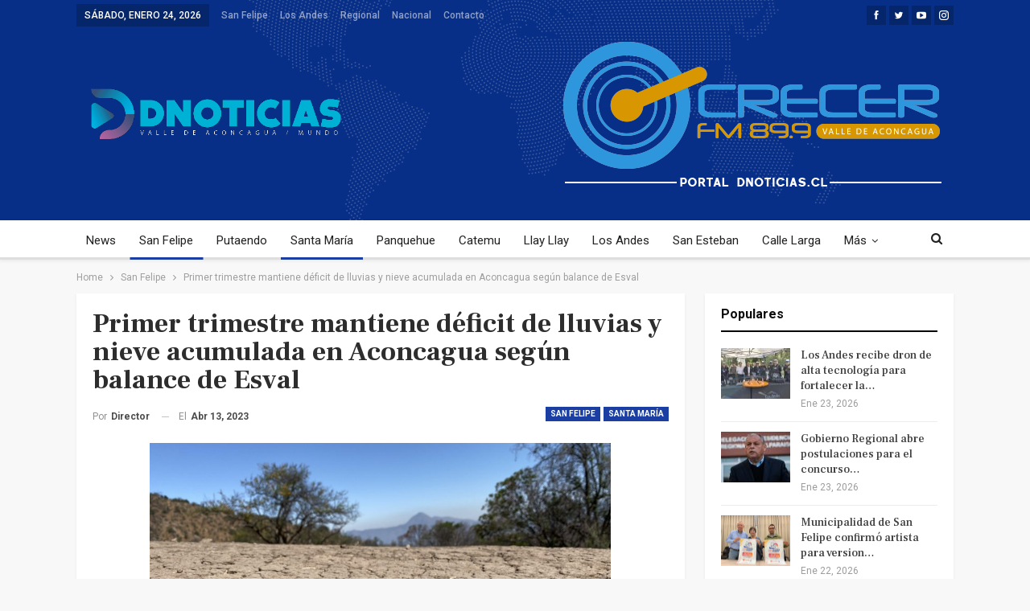

--- FILE ---
content_type: text/html; charset=UTF-8
request_url: https://dnoticias.cl/primer-trimestre-mantiene-deficit-de-lluvias-y-nieve-acumulada-en-aconcagua-segun-balance-de-esval/
body_size: 21841
content:
	<!DOCTYPE html>
		<!--[if IE 8]>
	<html class="ie ie8" lang="es"> <![endif]-->
	<!--[if IE 9]>
	<html class="ie ie9" lang="es"> <![endif]-->
	<!--[if gt IE 9]><!-->
<html lang="es"> <!--<![endif]-->
	<head>
				<meta charset="UTF-8">
		<meta http-equiv="X-UA-Compatible" content="IE=edge">
		<meta name="viewport" content="width=device-width, initial-scale=1.0">
		<link rel="pingback" href="https://dnoticias.cl/xmlrpc.php"/>

		<meta name='robots' content='index, follow, max-image-preview:large, max-snippet:-1, max-video-preview:-1' />

	<!-- This site is optimized with the Yoast SEO Premium plugin v21.8 (Yoast SEO v24.7) - https://yoast.com/wordpress/plugins/seo/ -->
	<title>Primer trimestre mantiene déficit de lluvias y nieve acumulada en Aconcagua según balance de Esval - Dnoticias</title>
	<link rel="canonical" href="https://dnoticias.cl/primer-trimestre-mantiene-deficit-de-lluvias-y-nieve-acumulada-en-aconcagua-segun-balance-de-esval/" />
	<meta property="og:locale" content="es_ES" />
	<meta property="og:type" content="article" />
	<meta property="og:title" content="Primer trimestre mantiene déficit de lluvias y nieve acumulada en Aconcagua según balance de Esval" />
	<meta property="og:description" content="Se mantiene por debajo de un año normal a la fecha y en la mayor parte de la región de Valparaíso no cayó una sola gota durante los primeros tres meses de 2023.// El gerente regional de Esval, Alejandro Salas, recordó que la sequía sigue presente en la zona, alcanzando quince años consecutivos de déficit [&hellip;]" />
	<meta property="og:url" content="https://dnoticias.cl/primer-trimestre-mantiene-deficit-de-lluvias-y-nieve-acumulada-en-aconcagua-segun-balance-de-esval/" />
	<meta property="og:site_name" content="Dnoticias" />
	<meta property="article:published_time" content="2023-04-13T16:08:20+00:00" />
	<meta property="og:image" content="https://dnoticias.cl/wp-content/uploads/2023/04/Foto-sequia-scaled-1.jpeg" />
	<meta property="og:image:width" content="1000" />
	<meta property="og:image:height" content="750" />
	<meta property="og:image:type" content="image/jpeg" />
	<meta name="author" content="Director" />
	<meta name="twitter:card" content="summary_large_image" />
	<meta name="twitter:label1" content="Escrito por" />
	<meta name="twitter:data1" content="Director" />
	<meta name="twitter:label2" content="Tiempo de lectura" />
	<meta name="twitter:data2" content="2 minutos" />
	<script type="application/ld+json" class="yoast-schema-graph">{"@context":"https://schema.org","@graph":[{"@type":"WebPage","@id":"https://dnoticias.cl/primer-trimestre-mantiene-deficit-de-lluvias-y-nieve-acumulada-en-aconcagua-segun-balance-de-esval/","url":"https://dnoticias.cl/primer-trimestre-mantiene-deficit-de-lluvias-y-nieve-acumulada-en-aconcagua-segun-balance-de-esval/","name":"Primer trimestre mantiene déficit de lluvias y nieve acumulada en Aconcagua según balance de Esval - Dnoticias","isPartOf":{"@id":"https://dnoticias.cl/#website"},"primaryImageOfPage":{"@id":"https://dnoticias.cl/primer-trimestre-mantiene-deficit-de-lluvias-y-nieve-acumulada-en-aconcagua-segun-balance-de-esval/#primaryimage"},"image":{"@id":"https://dnoticias.cl/primer-trimestre-mantiene-deficit-de-lluvias-y-nieve-acumulada-en-aconcagua-segun-balance-de-esval/#primaryimage"},"thumbnailUrl":"https://dnoticias.cl/wp-content/uploads/2023/04/Foto-sequia-scaled-1.jpeg","datePublished":"2023-04-13T16:08:20+00:00","author":{"@id":"https://dnoticias.cl/#/schema/person/8ea3b294cbc35b249674cc04ae893300"},"breadcrumb":{"@id":"https://dnoticias.cl/primer-trimestre-mantiene-deficit-de-lluvias-y-nieve-acumulada-en-aconcagua-segun-balance-de-esval/#breadcrumb"},"inLanguage":"es","potentialAction":[{"@type":"ReadAction","target":["https://dnoticias.cl/primer-trimestre-mantiene-deficit-de-lluvias-y-nieve-acumulada-en-aconcagua-segun-balance-de-esval/"]}]},{"@type":"ImageObject","inLanguage":"es","@id":"https://dnoticias.cl/primer-trimestre-mantiene-deficit-de-lluvias-y-nieve-acumulada-en-aconcagua-segun-balance-de-esval/#primaryimage","url":"https://dnoticias.cl/wp-content/uploads/2023/04/Foto-sequia-scaled-1.jpeg","contentUrl":"https://dnoticias.cl/wp-content/uploads/2023/04/Foto-sequia-scaled-1.jpeg","width":1000,"height":750},{"@type":"BreadcrumbList","@id":"https://dnoticias.cl/primer-trimestre-mantiene-deficit-de-lluvias-y-nieve-acumulada-en-aconcagua-segun-balance-de-esval/#breadcrumb","itemListElement":[{"@type":"ListItem","position":1,"name":"Portada","item":"https://dnoticias.cl/"},{"@type":"ListItem","position":2,"name":"Primer trimestre mantiene déficit de lluvias y nieve acumulada en Aconcagua según balance de Esval"}]},{"@type":"WebSite","@id":"https://dnoticias.cl/#website","url":"https://dnoticias.cl/","name":"Dnoticias","description":"Desde el valle de Aconcagua al Mundo","potentialAction":[{"@type":"SearchAction","target":{"@type":"EntryPoint","urlTemplate":"https://dnoticias.cl/?s={search_term_string}"},"query-input":{"@type":"PropertyValueSpecification","valueRequired":true,"valueName":"search_term_string"}}],"inLanguage":"es"},{"@type":"Person","@id":"https://dnoticias.cl/#/schema/person/8ea3b294cbc35b249674cc04ae893300","name":"Director","sameAs":["https://www.crecerfm.cl"],"url":"https://dnoticias.cl/author/director/"}]}</script>
	<!-- / Yoast SEO Premium plugin. -->


<link rel='dns-prefetch' href='//stats.wp.com' />
<link rel='dns-prefetch' href='//fonts.googleapis.com' />
<link rel="alternate" type="application/rss+xml" title="Dnoticias &raquo; Feed" href="https://dnoticias.cl/feed/" />
<link rel="alternate" type="application/rss+xml" title="Dnoticias &raquo; Feed de los comentarios" href="https://dnoticias.cl/comments/feed/" />
<link rel="alternate" type="application/rss+xml" title="Dnoticias &raquo; Comentario Primer trimestre mantiene déficit de lluvias y nieve acumulada en Aconcagua según balance de Esval del feed" href="https://dnoticias.cl/primer-trimestre-mantiene-deficit-de-lluvias-y-nieve-acumulada-en-aconcagua-segun-balance-de-esval/feed/" />
<link rel="alternate" title="oEmbed (JSON)" type="application/json+oembed" href="https://dnoticias.cl/wp-json/oembed/1.0/embed?url=https%3A%2F%2Fdnoticias.cl%2Fprimer-trimestre-mantiene-deficit-de-lluvias-y-nieve-acumulada-en-aconcagua-segun-balance-de-esval%2F" />
<link rel="alternate" title="oEmbed (XML)" type="text/xml+oembed" href="https://dnoticias.cl/wp-json/oembed/1.0/embed?url=https%3A%2F%2Fdnoticias.cl%2Fprimer-trimestre-mantiene-deficit-de-lluvias-y-nieve-acumulada-en-aconcagua-segun-balance-de-esval%2F&#038;format=xml" />
<style id='wp-img-auto-sizes-contain-inline-css' type='text/css'>
img:is([sizes=auto i],[sizes^="auto," i]){contain-intrinsic-size:3000px 1500px}
/*# sourceURL=wp-img-auto-sizes-contain-inline-css */
</style>
<style id='wp-emoji-styles-inline-css' type='text/css'>

	img.wp-smiley, img.emoji {
		display: inline !important;
		border: none !important;
		box-shadow: none !important;
		height: 1em !important;
		width: 1em !important;
		margin: 0 0.07em !important;
		vertical-align: -0.1em !important;
		background: none !important;
		padding: 0 !important;
	}
/*# sourceURL=wp-emoji-styles-inline-css */
</style>
<style id='wp-block-library-inline-css' type='text/css'>
:root{--wp-block-synced-color:#7a00df;--wp-block-synced-color--rgb:122,0,223;--wp-bound-block-color:var(--wp-block-synced-color);--wp-editor-canvas-background:#ddd;--wp-admin-theme-color:#007cba;--wp-admin-theme-color--rgb:0,124,186;--wp-admin-theme-color-darker-10:#006ba1;--wp-admin-theme-color-darker-10--rgb:0,107,160.5;--wp-admin-theme-color-darker-20:#005a87;--wp-admin-theme-color-darker-20--rgb:0,90,135;--wp-admin-border-width-focus:2px}@media (min-resolution:192dpi){:root{--wp-admin-border-width-focus:1.5px}}.wp-element-button{cursor:pointer}:root .has-very-light-gray-background-color{background-color:#eee}:root .has-very-dark-gray-background-color{background-color:#313131}:root .has-very-light-gray-color{color:#eee}:root .has-very-dark-gray-color{color:#313131}:root .has-vivid-green-cyan-to-vivid-cyan-blue-gradient-background{background:linear-gradient(135deg,#00d084,#0693e3)}:root .has-purple-crush-gradient-background{background:linear-gradient(135deg,#34e2e4,#4721fb 50%,#ab1dfe)}:root .has-hazy-dawn-gradient-background{background:linear-gradient(135deg,#faaca8,#dad0ec)}:root .has-subdued-olive-gradient-background{background:linear-gradient(135deg,#fafae1,#67a671)}:root .has-atomic-cream-gradient-background{background:linear-gradient(135deg,#fdd79a,#004a59)}:root .has-nightshade-gradient-background{background:linear-gradient(135deg,#330968,#31cdcf)}:root .has-midnight-gradient-background{background:linear-gradient(135deg,#020381,#2874fc)}:root{--wp--preset--font-size--normal:16px;--wp--preset--font-size--huge:42px}.has-regular-font-size{font-size:1em}.has-larger-font-size{font-size:2.625em}.has-normal-font-size{font-size:var(--wp--preset--font-size--normal)}.has-huge-font-size{font-size:var(--wp--preset--font-size--huge)}.has-text-align-center{text-align:center}.has-text-align-left{text-align:left}.has-text-align-right{text-align:right}.has-fit-text{white-space:nowrap!important}#end-resizable-editor-section{display:none}.aligncenter{clear:both}.items-justified-left{justify-content:flex-start}.items-justified-center{justify-content:center}.items-justified-right{justify-content:flex-end}.items-justified-space-between{justify-content:space-between}.screen-reader-text{border:0;clip-path:inset(50%);height:1px;margin:-1px;overflow:hidden;padding:0;position:absolute;width:1px;word-wrap:normal!important}.screen-reader-text:focus{background-color:#ddd;clip-path:none;color:#444;display:block;font-size:1em;height:auto;left:5px;line-height:normal;padding:15px 23px 14px;text-decoration:none;top:5px;width:auto;z-index:100000}html :where(.has-border-color){border-style:solid}html :where([style*=border-top-color]){border-top-style:solid}html :where([style*=border-right-color]){border-right-style:solid}html :where([style*=border-bottom-color]){border-bottom-style:solid}html :where([style*=border-left-color]){border-left-style:solid}html :where([style*=border-width]){border-style:solid}html :where([style*=border-top-width]){border-top-style:solid}html :where([style*=border-right-width]){border-right-style:solid}html :where([style*=border-bottom-width]){border-bottom-style:solid}html :where([style*=border-left-width]){border-left-style:solid}html :where(img[class*=wp-image-]){height:auto;max-width:100%}:where(figure){margin:0 0 1em}html :where(.is-position-sticky){--wp-admin--admin-bar--position-offset:var(--wp-admin--admin-bar--height,0px)}@media screen and (max-width:600px){html :where(.is-position-sticky){--wp-admin--admin-bar--position-offset:0px}}

/*# sourceURL=wp-block-library-inline-css */
</style><style id='global-styles-inline-css' type='text/css'>
:root{--wp--preset--aspect-ratio--square: 1;--wp--preset--aspect-ratio--4-3: 4/3;--wp--preset--aspect-ratio--3-4: 3/4;--wp--preset--aspect-ratio--3-2: 3/2;--wp--preset--aspect-ratio--2-3: 2/3;--wp--preset--aspect-ratio--16-9: 16/9;--wp--preset--aspect-ratio--9-16: 9/16;--wp--preset--color--black: #000000;--wp--preset--color--cyan-bluish-gray: #abb8c3;--wp--preset--color--white: #ffffff;--wp--preset--color--pale-pink: #f78da7;--wp--preset--color--vivid-red: #cf2e2e;--wp--preset--color--luminous-vivid-orange: #ff6900;--wp--preset--color--luminous-vivid-amber: #fcb900;--wp--preset--color--light-green-cyan: #7bdcb5;--wp--preset--color--vivid-green-cyan: #00d084;--wp--preset--color--pale-cyan-blue: #8ed1fc;--wp--preset--color--vivid-cyan-blue: #0693e3;--wp--preset--color--vivid-purple: #9b51e0;--wp--preset--gradient--vivid-cyan-blue-to-vivid-purple: linear-gradient(135deg,rgb(6,147,227) 0%,rgb(155,81,224) 100%);--wp--preset--gradient--light-green-cyan-to-vivid-green-cyan: linear-gradient(135deg,rgb(122,220,180) 0%,rgb(0,208,130) 100%);--wp--preset--gradient--luminous-vivid-amber-to-luminous-vivid-orange: linear-gradient(135deg,rgb(252,185,0) 0%,rgb(255,105,0) 100%);--wp--preset--gradient--luminous-vivid-orange-to-vivid-red: linear-gradient(135deg,rgb(255,105,0) 0%,rgb(207,46,46) 100%);--wp--preset--gradient--very-light-gray-to-cyan-bluish-gray: linear-gradient(135deg,rgb(238,238,238) 0%,rgb(169,184,195) 100%);--wp--preset--gradient--cool-to-warm-spectrum: linear-gradient(135deg,rgb(74,234,220) 0%,rgb(151,120,209) 20%,rgb(207,42,186) 40%,rgb(238,44,130) 60%,rgb(251,105,98) 80%,rgb(254,248,76) 100%);--wp--preset--gradient--blush-light-purple: linear-gradient(135deg,rgb(255,206,236) 0%,rgb(152,150,240) 100%);--wp--preset--gradient--blush-bordeaux: linear-gradient(135deg,rgb(254,205,165) 0%,rgb(254,45,45) 50%,rgb(107,0,62) 100%);--wp--preset--gradient--luminous-dusk: linear-gradient(135deg,rgb(255,203,112) 0%,rgb(199,81,192) 50%,rgb(65,88,208) 100%);--wp--preset--gradient--pale-ocean: linear-gradient(135deg,rgb(255,245,203) 0%,rgb(182,227,212) 50%,rgb(51,167,181) 100%);--wp--preset--gradient--electric-grass: linear-gradient(135deg,rgb(202,248,128) 0%,rgb(113,206,126) 100%);--wp--preset--gradient--midnight: linear-gradient(135deg,rgb(2,3,129) 0%,rgb(40,116,252) 100%);--wp--preset--font-size--small: 13px;--wp--preset--font-size--medium: 20px;--wp--preset--font-size--large: 36px;--wp--preset--font-size--x-large: 42px;--wp--preset--spacing--20: 0.44rem;--wp--preset--spacing--30: 0.67rem;--wp--preset--spacing--40: 1rem;--wp--preset--spacing--50: 1.5rem;--wp--preset--spacing--60: 2.25rem;--wp--preset--spacing--70: 3.38rem;--wp--preset--spacing--80: 5.06rem;--wp--preset--shadow--natural: 6px 6px 9px rgba(0, 0, 0, 0.2);--wp--preset--shadow--deep: 12px 12px 50px rgba(0, 0, 0, 0.4);--wp--preset--shadow--sharp: 6px 6px 0px rgba(0, 0, 0, 0.2);--wp--preset--shadow--outlined: 6px 6px 0px -3px rgb(255, 255, 255), 6px 6px rgb(0, 0, 0);--wp--preset--shadow--crisp: 6px 6px 0px rgb(0, 0, 0);}:where(.is-layout-flex){gap: 0.5em;}:where(.is-layout-grid){gap: 0.5em;}body .is-layout-flex{display: flex;}.is-layout-flex{flex-wrap: wrap;align-items: center;}.is-layout-flex > :is(*, div){margin: 0;}body .is-layout-grid{display: grid;}.is-layout-grid > :is(*, div){margin: 0;}:where(.wp-block-columns.is-layout-flex){gap: 2em;}:where(.wp-block-columns.is-layout-grid){gap: 2em;}:where(.wp-block-post-template.is-layout-flex){gap: 1.25em;}:where(.wp-block-post-template.is-layout-grid){gap: 1.25em;}.has-black-color{color: var(--wp--preset--color--black) !important;}.has-cyan-bluish-gray-color{color: var(--wp--preset--color--cyan-bluish-gray) !important;}.has-white-color{color: var(--wp--preset--color--white) !important;}.has-pale-pink-color{color: var(--wp--preset--color--pale-pink) !important;}.has-vivid-red-color{color: var(--wp--preset--color--vivid-red) !important;}.has-luminous-vivid-orange-color{color: var(--wp--preset--color--luminous-vivid-orange) !important;}.has-luminous-vivid-amber-color{color: var(--wp--preset--color--luminous-vivid-amber) !important;}.has-light-green-cyan-color{color: var(--wp--preset--color--light-green-cyan) !important;}.has-vivid-green-cyan-color{color: var(--wp--preset--color--vivid-green-cyan) !important;}.has-pale-cyan-blue-color{color: var(--wp--preset--color--pale-cyan-blue) !important;}.has-vivid-cyan-blue-color{color: var(--wp--preset--color--vivid-cyan-blue) !important;}.has-vivid-purple-color{color: var(--wp--preset--color--vivid-purple) !important;}.has-black-background-color{background-color: var(--wp--preset--color--black) !important;}.has-cyan-bluish-gray-background-color{background-color: var(--wp--preset--color--cyan-bluish-gray) !important;}.has-white-background-color{background-color: var(--wp--preset--color--white) !important;}.has-pale-pink-background-color{background-color: var(--wp--preset--color--pale-pink) !important;}.has-vivid-red-background-color{background-color: var(--wp--preset--color--vivid-red) !important;}.has-luminous-vivid-orange-background-color{background-color: var(--wp--preset--color--luminous-vivid-orange) !important;}.has-luminous-vivid-amber-background-color{background-color: var(--wp--preset--color--luminous-vivid-amber) !important;}.has-light-green-cyan-background-color{background-color: var(--wp--preset--color--light-green-cyan) !important;}.has-vivid-green-cyan-background-color{background-color: var(--wp--preset--color--vivid-green-cyan) !important;}.has-pale-cyan-blue-background-color{background-color: var(--wp--preset--color--pale-cyan-blue) !important;}.has-vivid-cyan-blue-background-color{background-color: var(--wp--preset--color--vivid-cyan-blue) !important;}.has-vivid-purple-background-color{background-color: var(--wp--preset--color--vivid-purple) !important;}.has-black-border-color{border-color: var(--wp--preset--color--black) !important;}.has-cyan-bluish-gray-border-color{border-color: var(--wp--preset--color--cyan-bluish-gray) !important;}.has-white-border-color{border-color: var(--wp--preset--color--white) !important;}.has-pale-pink-border-color{border-color: var(--wp--preset--color--pale-pink) !important;}.has-vivid-red-border-color{border-color: var(--wp--preset--color--vivid-red) !important;}.has-luminous-vivid-orange-border-color{border-color: var(--wp--preset--color--luminous-vivid-orange) !important;}.has-luminous-vivid-amber-border-color{border-color: var(--wp--preset--color--luminous-vivid-amber) !important;}.has-light-green-cyan-border-color{border-color: var(--wp--preset--color--light-green-cyan) !important;}.has-vivid-green-cyan-border-color{border-color: var(--wp--preset--color--vivid-green-cyan) !important;}.has-pale-cyan-blue-border-color{border-color: var(--wp--preset--color--pale-cyan-blue) !important;}.has-vivid-cyan-blue-border-color{border-color: var(--wp--preset--color--vivid-cyan-blue) !important;}.has-vivid-purple-border-color{border-color: var(--wp--preset--color--vivid-purple) !important;}.has-vivid-cyan-blue-to-vivid-purple-gradient-background{background: var(--wp--preset--gradient--vivid-cyan-blue-to-vivid-purple) !important;}.has-light-green-cyan-to-vivid-green-cyan-gradient-background{background: var(--wp--preset--gradient--light-green-cyan-to-vivid-green-cyan) !important;}.has-luminous-vivid-amber-to-luminous-vivid-orange-gradient-background{background: var(--wp--preset--gradient--luminous-vivid-amber-to-luminous-vivid-orange) !important;}.has-luminous-vivid-orange-to-vivid-red-gradient-background{background: var(--wp--preset--gradient--luminous-vivid-orange-to-vivid-red) !important;}.has-very-light-gray-to-cyan-bluish-gray-gradient-background{background: var(--wp--preset--gradient--very-light-gray-to-cyan-bluish-gray) !important;}.has-cool-to-warm-spectrum-gradient-background{background: var(--wp--preset--gradient--cool-to-warm-spectrum) !important;}.has-blush-light-purple-gradient-background{background: var(--wp--preset--gradient--blush-light-purple) !important;}.has-blush-bordeaux-gradient-background{background: var(--wp--preset--gradient--blush-bordeaux) !important;}.has-luminous-dusk-gradient-background{background: var(--wp--preset--gradient--luminous-dusk) !important;}.has-pale-ocean-gradient-background{background: var(--wp--preset--gradient--pale-ocean) !important;}.has-electric-grass-gradient-background{background: var(--wp--preset--gradient--electric-grass) !important;}.has-midnight-gradient-background{background: var(--wp--preset--gradient--midnight) !important;}.has-small-font-size{font-size: var(--wp--preset--font-size--small) !important;}.has-medium-font-size{font-size: var(--wp--preset--font-size--medium) !important;}.has-large-font-size{font-size: var(--wp--preset--font-size--large) !important;}.has-x-large-font-size{font-size: var(--wp--preset--font-size--x-large) !important;}
/*# sourceURL=global-styles-inline-css */
</style>

<style id='classic-theme-styles-inline-css' type='text/css'>
/*! This file is auto-generated */
.wp-block-button__link{color:#fff;background-color:#32373c;border-radius:9999px;box-shadow:none;text-decoration:none;padding:calc(.667em + 2px) calc(1.333em + 2px);font-size:1.125em}.wp-block-file__button{background:#32373c;color:#fff;text-decoration:none}
/*# sourceURL=/wp-includes/css/classic-themes.min.css */
</style>
<link rel='stylesheet' id='avatar-manager-css' href='https://dnoticias.cl/wp-content/plugins/avatar-manager/assets/css/avatar-manager.min.css?ver=1.2.1' type='text/css' media='all' />
<style id='akismet-widget-style-inline-css' type='text/css'>

			.a-stats {
				--akismet-color-mid-green: #357b49;
				--akismet-color-white: #fff;
				--akismet-color-light-grey: #f6f7f7;

				max-width: 350px;
				width: auto;
			}

			.a-stats * {
				all: unset;
				box-sizing: border-box;
			}

			.a-stats strong {
				font-weight: 600;
			}

			.a-stats a.a-stats__link,
			.a-stats a.a-stats__link:visited,
			.a-stats a.a-stats__link:active {
				background: var(--akismet-color-mid-green);
				border: none;
				box-shadow: none;
				border-radius: 8px;
				color: var(--akismet-color-white);
				cursor: pointer;
				display: block;
				font-family: -apple-system, BlinkMacSystemFont, 'Segoe UI', 'Roboto', 'Oxygen-Sans', 'Ubuntu', 'Cantarell', 'Helvetica Neue', sans-serif;
				font-weight: 500;
				padding: 12px;
				text-align: center;
				text-decoration: none;
				transition: all 0.2s ease;
			}

			/* Extra specificity to deal with TwentyTwentyOne focus style */
			.widget .a-stats a.a-stats__link:focus {
				background: var(--akismet-color-mid-green);
				color: var(--akismet-color-white);
				text-decoration: none;
			}

			.a-stats a.a-stats__link:hover {
				filter: brightness(110%);
				box-shadow: 0 4px 12px rgba(0, 0, 0, 0.06), 0 0 2px rgba(0, 0, 0, 0.16);
			}

			.a-stats .count {
				color: var(--akismet-color-white);
				display: block;
				font-size: 1.5em;
				line-height: 1.4;
				padding: 0 13px;
				white-space: nowrap;
			}
		
/*# sourceURL=akismet-widget-style-inline-css */
</style>
<link rel='stylesheet' id='ms-main-css' href='https://dnoticias.cl/wp-content/plugins/masterslider/public/assets/css/masterslider.main.css?ver=3.5.5' type='text/css' media='all' />
<link rel='stylesheet' id='ms-custom-css' href='https://dnoticias.cl/wp-content/uploads/masterslider/custom.css?ver=1.1' type='text/css' media='all' />
<link rel='stylesheet' id='better-framework-main-fonts-css' href='https://fonts.googleapis.com/css?family=Roboto:400,700,500%7CFrank+Ruhl+Libre:500,700,400&#038;display=swap' type='text/css' media='all' />
<script type="text/javascript" src="https://dnoticias.cl/wp-includes/js/jquery/jquery.min.js?ver=3.7.1" id="jquery-core-js"></script>
<script type="text/javascript" src="https://dnoticias.cl/wp-includes/js/jquery/jquery-migrate.min.js?ver=3.4.1" id="jquery-migrate-js"></script>
<script type="text/javascript" src="https://dnoticias.cl/wp-content/plugins/avatar-manager/assets/js/avatar-manager.min.js?ver=1.2.1" id="avatar-manager-js"></script>
<link rel="https://api.w.org/" href="https://dnoticias.cl/wp-json/" /><link rel="alternate" title="JSON" type="application/json" href="https://dnoticias.cl/wp-json/wp/v2/posts/4150" /><link rel="EditURI" type="application/rsd+xml" title="RSD" href="https://dnoticias.cl/xmlrpc.php?rsd" />
<meta name="generator" content="WordPress 6.9" />
<link rel='shortlink' href='https://dnoticias.cl/?p=4150' />
<script>var ms_grabbing_curosr='https://dnoticias.cl/wp-content/plugins/masterslider/public/assets/css/common/grabbing.cur',ms_grab_curosr='https://dnoticias.cl/wp-content/plugins/masterslider/public/assets/css/common/grab.cur';</script>
<meta name="generator" content="MasterSlider 3.5.5 - Responsive Touch Image Slider" />
	<style>img#wpstats{display:none}</style>
		<meta name="generator" content="Powered by WPBakery Page Builder - drag and drop page builder for WordPress."/>
<script type="application/ld+json">{
    "@context": "http://schema.org/",
    "@type": "Organization",
    "@id": "#organization",
    "logo": {
        "@type": "ImageObject",
        "url": "https://dnoticias.cl/wp-content/uploads/2024/01/logodnoticias.png"
    },
    "url": "https://dnoticias.cl/",
    "name": "Dnoticias",
    "description": "Desde el valle de Aconcagua al Mundo"
}</script>
<script type="application/ld+json">{
    "@context": "http://schema.org/",
    "@type": "WebSite",
    "name": "Dnoticias",
    "alternateName": "Desde el valle de Aconcagua al Mundo",
    "url": "https://dnoticias.cl/"
}</script>
<script type="application/ld+json">{
    "@context": "http://schema.org/",
    "@type": "BlogPosting",
    "headline": "Primer trimestre mantiene d\u00e9ficit de lluvias y nieve acumulada en Aconcagua seg\u00fan balance de Esval",
    "description": "Se mantiene por debajo de un a\u00f1o normal a la fecha y en la mayor parte de la regi\u00f3n de Valpara\u00edso no cay\u00f3 una sola gota durante los primeros tres meses de 2023.//El gerente regional de Esval, Alejandro Salas, record\u00f3 que la sequ\u00eda sigue presente en l",
    "datePublished": "2023-04-13",
    "dateModified": "2023-04-13",
    "author": {
        "@type": "Person",
        "@id": "#person-Director",
        "name": "Director"
    },
    "image": "https://dnoticias.cl/wp-content/uploads/2023/04/Foto-sequia-scaled-1.jpeg",
    "interactionStatistic": [
        {
            "@type": "InteractionCounter",
            "interactionType": "http://schema.org/CommentAction",
            "userInteractionCount": "0"
        }
    ],
    "publisher": {
        "@id": "#organization"
    },
    "mainEntityOfPage": "https://dnoticias.cl/primer-trimestre-mantiene-deficit-de-lluvias-y-nieve-acumulada-en-aconcagua-segun-balance-de-esval/"
}</script>
<link rel='stylesheet' id='better-playlist' href='https://dnoticias.cl/wp-content/plugins/better-playlist/css/better-playlist.min.css' type='text/css' media='all' />
<link rel='stylesheet' id='bs-icons' href='https://dnoticias.cl/wp-content/themes/publisher/includes/libs/better-framework/assets/css/bs-icons.css' type='text/css' media='all' />
<link rel='stylesheet' id='better-social-counter' href='https://dnoticias.cl/wp-content/plugins/better-social-counter/css/style.min.css' type='text/css' media='all' />
<link rel='stylesheet' id='better-weather' href='https://dnoticias.cl/wp-content/plugins/better-weather/css/bw-style.min.css' type='text/css' media='all' />
<link rel='stylesheet' id='bf-slick' href='https://dnoticias.cl/wp-content/themes/publisher/includes/libs/better-framework/assets/css/slick.min.css' type='text/css' media='all' />
<link rel='stylesheet' id='fontawesome' href='https://dnoticias.cl/wp-content/themes/publisher/includes/libs/better-framework/assets/css/font-awesome.min.css' type='text/css' media='all' />
<link rel='stylesheet' id='br-numbers' href='https://fonts.googleapis.com/css?family=Oswald&text=0123456789./\%' type='text/css' media='all' />
<link rel='stylesheet' id='better-reviews' href='https://dnoticias.cl/wp-content/plugins/better-reviews/css/better-reviews.min.css' type='text/css' media='all' />
<link rel='stylesheet' id='blockquote-pack-pro' href='https://dnoticias.cl/wp-content/plugins/blockquote-pack-pro/css/blockquote-pack.min.css' type='text/css' media='all' />
<link rel='stylesheet' id='newsletter-pack' href='https://dnoticias.cl/wp-content/plugins/newsletter-pack-pro/css/newsletter-pack.min.css' type='text/css' media='all' />
<link rel='stylesheet' id='smart-lists-pack-pro' href='https://dnoticias.cl/wp-content/plugins/smart-lists-pack-pro/css/smart-lists-pack.min.css' type='text/css' media='all' />
<link rel='stylesheet' id='wp-embedder-pack-pro' href='https://dnoticias.cl/wp-content/plugins/wp-embedder-pack/assets/css/wpep.min.css' type='text/css' media='all' />
<link rel='stylesheet' id='pretty-photo' href='https://dnoticias.cl/wp-content/themes/publisher/includes/libs/better-framework/assets/css/pretty-photo.min.css' type='text/css' media='all' />
<link rel='stylesheet' id='theme-libs' href='https://dnoticias.cl/wp-content/themes/publisher/css/theme-libs.min.css' type='text/css' media='all' />
<link rel='stylesheet' id='publisher' href='https://dnoticias.cl/wp-content/themes/publisher/style-7.11.0.min.css' type='text/css' media='all' />
<link rel='stylesheet' id='publisher-theme-the-online-post' href='https://dnoticias.cl/wp-content/themes/publisher/includes/styles/the-online-post/style.min.css' type='text/css' media='all' />
<link rel='stylesheet' id='7.11.0-1769110641' href='https://dnoticias.cl/wp-content/bs-booster-cache/036c00ccb7e7c346d3146769096fef47.css' type='text/css' media='all' />
<meta name="generator" content="Powered by Slider Revolution 6.5.5 - responsive, Mobile-Friendly Slider Plugin for WordPress with comfortable drag and drop interface." />
<link rel="icon" href="https://dnoticias.cl/wp-content/uploads/2022/07/cropped-LOGDNO-32x32.png" sizes="32x32" />
<link rel="icon" href="https://dnoticias.cl/wp-content/uploads/2022/07/cropped-LOGDNO-192x192.png" sizes="192x192" />
<link rel="apple-touch-icon" href="https://dnoticias.cl/wp-content/uploads/2022/07/cropped-LOGDNO-180x180.png" />
<meta name="msapplication-TileImage" content="https://dnoticias.cl/wp-content/uploads/2022/07/cropped-LOGDNO-270x270.png" />
<script type="text/javascript">function setREVStartSize(e){
			//window.requestAnimationFrame(function() {				 
				window.RSIW = window.RSIW===undefined ? window.innerWidth : window.RSIW;	
				window.RSIH = window.RSIH===undefined ? window.innerHeight : window.RSIH;	
				try {								
					var pw = document.getElementById(e.c).parentNode.offsetWidth,
						newh;
					pw = pw===0 || isNaN(pw) ? window.RSIW : pw;
					e.tabw = e.tabw===undefined ? 0 : parseInt(e.tabw);
					e.thumbw = e.thumbw===undefined ? 0 : parseInt(e.thumbw);
					e.tabh = e.tabh===undefined ? 0 : parseInt(e.tabh);
					e.thumbh = e.thumbh===undefined ? 0 : parseInt(e.thumbh);
					e.tabhide = e.tabhide===undefined ? 0 : parseInt(e.tabhide);
					e.thumbhide = e.thumbhide===undefined ? 0 : parseInt(e.thumbhide);
					e.mh = e.mh===undefined || e.mh=="" || e.mh==="auto" ? 0 : parseInt(e.mh,0);		
					if(e.layout==="fullscreen" || e.l==="fullscreen") 						
						newh = Math.max(e.mh,window.RSIH);					
					else{					
						e.gw = Array.isArray(e.gw) ? e.gw : [e.gw];
						for (var i in e.rl) if (e.gw[i]===undefined || e.gw[i]===0) e.gw[i] = e.gw[i-1];					
						e.gh = e.el===undefined || e.el==="" || (Array.isArray(e.el) && e.el.length==0)? e.gh : e.el;
						e.gh = Array.isArray(e.gh) ? e.gh : [e.gh];
						for (var i in e.rl) if (e.gh[i]===undefined || e.gh[i]===0) e.gh[i] = e.gh[i-1];
											
						var nl = new Array(e.rl.length),
							ix = 0,						
							sl;					
						e.tabw = e.tabhide>=pw ? 0 : e.tabw;
						e.thumbw = e.thumbhide>=pw ? 0 : e.thumbw;
						e.tabh = e.tabhide>=pw ? 0 : e.tabh;
						e.thumbh = e.thumbhide>=pw ? 0 : e.thumbh;					
						for (var i in e.rl) nl[i] = e.rl[i]<window.RSIW ? 0 : e.rl[i];
						sl = nl[0];									
						for (var i in nl) if (sl>nl[i] && nl[i]>0) { sl = nl[i]; ix=i;}															
						var m = pw>(e.gw[ix]+e.tabw+e.thumbw) ? 1 : (pw-(e.tabw+e.thumbw)) / (e.gw[ix]);					
						newh =  (e.gh[ix] * m) + (e.tabh + e.thumbh);
					}
					var el = document.getElementById(e.c);
					if (el!==null && el) el.style.height = newh+"px";					
					el = document.getElementById(e.c+"_wrapper");
					if (el!==null && el) {
						el.style.height = newh+"px";
						el.style.display = "block";
					}
				} catch(e){
					console.log("Failure at Presize of Slider:" + e)
				}					   
			//});
		  };</script>
<noscript><style> .wpb_animate_when_almost_visible { opacity: 1; }</style></noscript>	<link rel='stylesheet' id='rs-plugin-settings-css' href='https://dnoticias.cl/wp-content/plugins/revslider/public/assets/css/rs6.css?ver=6.5.5' type='text/css' media='all' />
<style id='rs-plugin-settings-inline-css' type='text/css'>
#rs-demo-id {}
/*# sourceURL=rs-plugin-settings-inline-css */
</style>
</head>

<body class="wp-singular post-template-default single single-post postid-4150 single-format-standard wp-theme-publisher _masterslider _msp_version_3.5.5 metaslider-plugin bs-theme bs-publisher bs-publisher-the-online-post active-light-box ltr close-rh page-layout-2-col page-layout-2-col-right full-width active-sticky-sidebar main-menu-sticky-smart main-menu-full-width active-ajax-search single-prim-cat-41 single-cat-41 single-cat-1  bs-hide-ha wpb-js-composer js-comp-ver-6.7.0 vc_responsive bs-ll-a" dir="ltr">
		<div class="main-wrap content-main-wrap">
			<header id="header" class="site-header header-style-2 full-width" itemscope="itemscope" itemtype="https://schema.org/WPHeader">

		<section class="topbar topbar-style-1 hidden-xs hidden-xs">
	<div class="content-wrap">
		<div class="container">
			<div class="topbar-inner clearfix">

									<div class="section-links">
								<div  class="  better-studio-shortcode bsc-clearfix better-social-counter style-button not-colored in-4-col">
						<ul class="social-list bsc-clearfix"><li class="social-item facebook"><a href = "https://www.facebook.com/BetterSTU" target = "_blank" > <i class="item-icon bsfi-facebook" ></i><span class="item-title" > Likes </span> </a> </li> <li class="social-item twitter"><a href = "https://twitter.com/BetterSTU" target = "_blank" > <i class="item-icon bsfi-twitter" ></i><span class="item-title" > Followers </span> </a> </li> <li class="social-item youtube"><a href = "https://youtube.com/channel/UCrNkHRTRk33C9hzYij4B5ng" target = "_blank" > <i class="item-icon bsfi-youtube" ></i><span class="item-title" > Subscribers </span> </a> </li> <li class="social-item instagram"><a href = "https://instagram.com/betterstudio" target = "_blank" > <i class="item-icon bsfi-instagram" ></i><span class="item-title" > Followers </span> </a> </li> 			</ul>
		</div>
							</div>
				
				<div class="section-menu">
						<div id="menu-top" class="menu top-menu-wrapper" role="navigation" itemscope="itemscope" itemtype="https://schema.org/SiteNavigationElement">
		<nav class="top-menu-container">

			<ul id="top-navigation" class="top-menu menu clearfix bsm-pure">
									<li id="topbar-date" class="menu-item menu-item-date">
					<span
						class="topbar-date">sábado, enero 24, 2026</span>
					</li>
					<li id="menu-item-6539" class="menu-item menu-item-type-taxonomy menu-item-object-category current-post-ancestor current-menu-parent current-post-parent menu-term-41 better-anim-fade menu-item-6539"><a href="https://dnoticias.cl/category/san-felipe/">San Felipe</a></li>
<li id="menu-item-6396" class="menu-item menu-item-type-taxonomy menu-item-object-category menu-term-86 better-anim-fade menu-item-6396"><a href="https://dnoticias.cl/category/losandes/">Los Andes</a></li>
<li id="menu-item-6541" class="menu-item menu-item-type-taxonomy menu-item-object-category menu-term-43 better-anim-fade menu-item-6541"><a href="https://dnoticias.cl/category/regional/">Regional</a></li>
<li id="menu-item-6540" class="menu-item menu-item-type-taxonomy menu-item-object-category menu-term-42 better-anim-fade menu-item-6540"><a href="https://dnoticias.cl/category/nacional/">Nacional</a></li>
<li id="menu-item-6397" class="menu-item menu-item-type-post_type menu-item-object-page better-anim-fade menu-item-6397"><a href="https://dnoticias.cl/bs-contact-us/">Contacto</a></li>
			</ul>

		</nav>
	</div>
				</div>
			</div>
		</div>
	</div>
</section>
		<div class="header-inner">
			<div class="content-wrap">
				<div class="container">
					<div class="row">
						<div class="row-height">
							<div class="logo-col col-xs-4">
								<div class="col-inside">
									<div id="site-branding" class="site-branding">
	<p  id="site-title" class="logo h1 img-logo">
	<a href="https://dnoticias.cl/" itemprop="url" rel="home">
					<img id="site-logo" src="https://dnoticias.cl/wp-content/uploads/2024/01/logodnoticias.png"
			     alt="D Noticias"  data-bsrjs="https://dnoticias.cl/wp-content/uploads/2024/01/logodnoticias.png"  />

			<span class="site-title">D Noticias - Desde el valle de Aconcagua al Mundo</span>
				</a>
</p>
</div><!-- .site-branding -->
								</div>
							</div>
															<div class="sidebar-col col-xs-8">
									<div class="col-inside">
										<aside id="sidebar" class="sidebar" role="complementary" itemscope="itemscope" itemtype="https://schema.org/WPSideBar">
											<div class="uos uos-pubadban uos-show-desktop uos-show-tablet-portrait uos-show-tablet-landscape uos-show-phone uos-loc-header_aside_logo uos-align-right uos-column-1 uos-clearfix no-bg-box-model"><div id="uos-5978-126455955" class="uos-container uos-type-image " itemscope="" itemtype="https://schema.org/WPAdBlock" data-adid="5978" data-type="image"><a itemprop="url" class="uos-link" href="https://radiolatina.live/cp/widgets/player/single/?p=9970" target="_blank" ><img class="uos-image" src="https://dnoticias.cl/wp-content/uploads/2024/01/logo-crecer-dnoticias.png" alt="Radio Crecer" /></a></div></div>										</aside>
									</div>
								</div>
														</div>
					</div>
				</div>
			</div>
		</div>

		<div id="menu-main" class="menu main-menu-wrapper show-search-item menu-actions-btn-width-1" role="navigation" itemscope="itemscope" itemtype="https://schema.org/SiteNavigationElement">
	<div class="main-menu-inner">
		<div class="content-wrap">
			<div class="container">

				<nav class="main-menu-container">
					<ul id="main-navigation" class="main-menu menu bsm-pure clearfix">
						<li id="menu-item-6398" class="menu-item menu-item-type-post_type menu-item-object-page menu-item-home better-anim-fade menu-item-6398"><a href="https://dnoticias.cl/">News</a></li>
<li id="menu-item-6535" class="menu-item menu-item-type-taxonomy menu-item-object-category current-post-ancestor current-menu-parent current-post-parent menu-term-41 better-anim-fade menu-item-6535"><a href="https://dnoticias.cl/category/san-felipe/">San Felipe</a></li>
<li id="menu-item-6406" class="menu-item menu-item-type-taxonomy menu-item-object-category menu-term-87 better-anim-fade menu-item-6406"><a href="https://dnoticias.cl/category/putaendo/">Putaendo</a></li>
<li id="menu-item-6537" class="menu-item menu-item-type-taxonomy menu-item-object-category current-post-ancestor current-menu-parent current-post-parent menu-term-1 better-anim-fade menu-item-6537"><a href="https://dnoticias.cl/category/santa-maria/">Santa María</a></li>
<li id="menu-item-6400" class="menu-item menu-item-type-taxonomy menu-item-object-category menu-term-88 better-anim-fade menu-item-6400"><a href="https://dnoticias.cl/category/panquehue/">Panquehue</a></li>
<li id="menu-item-6403" class="menu-item menu-item-type-taxonomy menu-item-object-category menu-term-89 better-anim-fade menu-item-6403"><a href="https://dnoticias.cl/category/catemu/">Catemu</a></li>
<li id="menu-item-6536" class="menu-item menu-item-type-taxonomy menu-item-object-category menu-term-90 better-anim-fade menu-item-6536"><a href="https://dnoticias.cl/category/llay-llay/">Llay Llay</a></li>
<li id="menu-item-6402" class="menu-item menu-item-type-taxonomy menu-item-object-category menu-term-86 better-anim-fade menu-item-6402"><a href="https://dnoticias.cl/category/losandes/">Los Andes</a></li>
<li id="menu-item-6407" class="menu-item menu-item-type-taxonomy menu-item-object-category menu-term-91 better-anim-fade menu-item-6407"><a href="https://dnoticias.cl/category/san-esteban/">San Esteban</a></li>
<li id="menu-item-6399" class="menu-item menu-item-type-taxonomy menu-item-object-category menu-term-94 better-anim-fade menu-item-6399"><a href="https://dnoticias.cl/category/calle-larga/">Calle Larga</a></li>
<li id="menu-item-6404" class="menu-item menu-item-type-taxonomy menu-item-object-category menu-term-95 better-anim-fade menu-item-6404"><a href="https://dnoticias.cl/category/rinconada/">Rinconada</a></li>
<li id="menu-item-6405" class="menu-item menu-item-type-taxonomy menu-item-object-category menu-term-96 better-anim-fade menu-item-6405"><a href="https://dnoticias.cl/category/opinion/">Opinión</a></li>
<li id="menu-item-6401" class="menu-item menu-item-type-taxonomy menu-item-object-category menu-term-100 better-anim-fade menu-item-6401"><a href="https://dnoticias.cl/category/mundo/">Mundo</a></li>
<li id="menu-item-6408" class="menu-have-icon menu-icon-type-fontawesome menu-item menu-item-type-taxonomy menu-item-object-category menu-term-97 better-anim-fade menu-item-6408"><a href="https://dnoticias.cl/category/espectaculo/"><i class="bf-icon  fa fa-play-circle"></i>Espectáculo</a></li>
					</ul><!-- #main-navigation -->
											<div class="menu-action-buttons width-1">
															<div class="search-container close">
									<span class="search-handler"><i class="fa fa-search"></i></span>

									<div class="search-box clearfix">
										<form role="search" method="get" class="search-form clearfix" action="https://dnoticias.cl">
	<input type="search" class="search-field"
	       placeholder="Buscar..."
	       value="" name="s"
	       title="Buscar:"
	       autocomplete="off">
	<input type="submit" class="search-submit" value="Buscar">
</form><!-- .search-form -->
									</div>
								</div>
														</div>
										</nav><!-- .main-menu-container -->

			</div>
		</div>
	</div>
</div><!-- .menu -->
	</header><!-- .header -->
	<div class="rh-header clearfix light deferred-block-exclude">
		<div class="rh-container clearfix">

			<div class="menu-container close">
				<span class="menu-handler"><span class="lines"></span></span>
			</div><!-- .menu-container -->

			<div class="logo-container rh-img-logo">
				<a href="https://dnoticias.cl/" itemprop="url" rel="home">
											<img src="https://dnoticias.cl/wp-content/uploads/2024/01/logodnoticias.png"
						     alt="Dnoticias"  data-bsrjs="https://dnoticias.cl/wp-content/uploads/2024/01/logodnoticias.png"  />				</a>
			</div><!-- .logo-container -->
		</div><!-- .rh-container -->
	</div><!-- .rh-header -->
<nav role="navigation" aria-label="Breadcrumbs" class="bf-breadcrumb clearfix bc-top-style"><div class="container bf-breadcrumb-container"><ul class="bf-breadcrumb-items" itemscope itemtype="http://schema.org/BreadcrumbList"><meta name="numberOfItems" content="3" /><meta name="itemListOrder" content="Ascending" /><li itemprop="itemListElement" itemscope itemtype="http://schema.org/ListItem" class="bf-breadcrumb-item bf-breadcrumb-begin"><a itemprop="item" href="https://dnoticias.cl" rel="home"><span itemprop="name">Home</span></a><meta itemprop="position" content="1" /></li><li itemprop="itemListElement" itemscope itemtype="http://schema.org/ListItem" class="bf-breadcrumb-item"><a itemprop="item" href="https://dnoticias.cl/category/san-felipe/" ><span itemprop="name">San Felipe</span></a><meta itemprop="position" content="2" /></li><li itemprop="itemListElement" itemscope itemtype="http://schema.org/ListItem" class="bf-breadcrumb-item bf-breadcrumb-end"><span itemprop="name">Primer trimestre mantiene déficit de lluvias y nieve acumulada en Aconcagua según balance de Esval</span><meta itemprop="item" content="https://dnoticias.cl/primer-trimestre-mantiene-deficit-de-lluvias-y-nieve-acumulada-en-aconcagua-segun-balance-de-esval/"/><meta itemprop="position" content="3" /></li></ul></div></nav><div class="content-wrap">
		<main id="content" class="content-container">

		<div class="container layout-2-col layout-2-col-1 layout-right-sidebar layout-bc-before post-template-1">
			<div class="row main-section">
										<div class="col-sm-8 content-column">
								<div class="single-container">
		<article id="post-4150" class="post-4150 post type-post status-publish format-standard has-post-thumbnail  category-san-felipe category-santa-maria single-post-content has-thumbnail">
						<div class="post-header post-tp-1-header">
									<h1 class="single-post-title">
						<span class="post-title" itemprop="headline">Primer trimestre mantiene déficit de lluvias y nieve acumulada en Aconcagua según balance de Esval</span></h1>
										<div class="post-meta-wrap clearfix">
						<div class="term-badges "><span class="term-badge term-41"><a href="https://dnoticias.cl/category/san-felipe/">San Felipe</a></span><span class="term-badge term-1"><a href="https://dnoticias.cl/category/santa-maria/">Santa María</a></span></div><div class="post-meta single-post-meta">
			<a href="https://dnoticias.cl/author/director/"
		   title="Artículos de autor"
		   class="post-author-a post-author-avatar">
			<span class="post-author-name">Por <b>Director</b></span>		</a>
					<span class="time"><time class="post-published updated"
			                         datetime="2023-04-13T16:08:20+00:00">El <b>Abr 13, 2023</b></time></span>
			</div>
					</div>
									<div class="single-featured">
					<a class="post-thumbnail open-lightbox" href="https://dnoticias.cl/wp-content/uploads/2023/04/Foto-sequia-scaled-1.jpeg"><img  width="573" height="430" alt="" data-src="https://dnoticias.cl/wp-content/uploads/2023/04/Foto-sequia-scaled-1.jpeg">						</a>
										</div>
			</div>
					<div class="post-share single-post-share top-share clearfix style-9">
			<div class="post-share-btn-group">
							</div>
						<div class="share-handler-wrap ">
				<span class="share-handler post-share-btn rank-default">
					<i class="bf-icon  fa fa-share-alt"></i>						<b class="text">Compratir</b>
										</span>
				<span class="social-item facebook"><a href="https://www.facebook.com/sharer.php?u=https%3A%2F%2Fdnoticias.cl%2Fprimer-trimestre-mantiene-deficit-de-lluvias-y-nieve-acumulada-en-aconcagua-segun-balance-de-esval%2F" target="_blank" rel="nofollow noreferrer" class="bs-button-el" onclick="window.open(this.href, 'share-facebook','left=50,top=50,width=600,height=320,toolbar=0'); return false;"><span class="icon"><i class="bf-icon fa fa-facebook"></i></span></a></span><span class="social-item twitter"><a href="https://twitter.com/share?text=Primer trimestre mantiene déficit de lluvias y nieve acumulada en Aconcagua según balance de Esval&url=https%3A%2F%2Fdnoticias.cl%2Fprimer-trimestre-mantiene-deficit-de-lluvias-y-nieve-acumulada-en-aconcagua-segun-balance-de-esval%2F" target="_blank" rel="nofollow noreferrer" class="bs-button-el" onclick="window.open(this.href, 'share-twitter','left=50,top=50,width=600,height=320,toolbar=0'); return false;"><span class="icon"><i class="bf-icon fa fa-twitter"></i></span></a></span><span class="social-item google_plus"><a href="https://plus.google.com/share?url=https%3A%2F%2Fdnoticias.cl%2Fprimer-trimestre-mantiene-deficit-de-lluvias-y-nieve-acumulada-en-aconcagua-segun-balance-de-esval%2F" target="_blank" rel="nofollow noreferrer" class="bs-button-el" onclick="window.open(this.href, 'share-google_plus','left=50,top=50,width=600,height=320,toolbar=0'); return false;"><span class="icon"><i class="bf-icon fa fa-google"></i></span></a></span><span class="social-item reddit"><a href="https://reddit.com/submit?url=https%3A%2F%2Fdnoticias.cl%2Fprimer-trimestre-mantiene-deficit-de-lluvias-y-nieve-acumulada-en-aconcagua-segun-balance-de-esval%2F&title=Primer trimestre mantiene déficit de lluvias y nieve acumulada en Aconcagua según balance de Esval" target="_blank" rel="nofollow noreferrer" class="bs-button-el" onclick="window.open(this.href, 'share-reddit','left=50,top=50,width=600,height=320,toolbar=0'); return false;"><span class="icon"><i class="bf-icon fa fa-reddit-alien"></i></span></a></span><span class="social-item whatsapp"><a href="whatsapp://send?text=Primer trimestre mantiene déficit de lluvias y nieve acumulada en Aconcagua según balance de Esval %0A%0A https%3A%2F%2Fdnoticias.cl%2Fprimer-trimestre-mantiene-deficit-de-lluvias-y-nieve-acumulada-en-aconcagua-segun-balance-de-esval%2F" target="_blank" rel="nofollow noreferrer" class="bs-button-el" onclick="window.open(this.href, 'share-whatsapp','left=50,top=50,width=600,height=320,toolbar=0'); return false;"><span class="icon"><i class="bf-icon fa fa-whatsapp"></i></span></a></span><span class="social-item pinterest"><a href="https://pinterest.com/pin/create/button/?url=https%3A%2F%2Fdnoticias.cl%2Fprimer-trimestre-mantiene-deficit-de-lluvias-y-nieve-acumulada-en-aconcagua-segun-balance-de-esval%2F&media=https://dnoticias.cl/wp-content/uploads/2023/04/Foto-sequia-scaled-1.jpeg&description=Primer trimestre mantiene déficit de lluvias y nieve acumulada en Aconcagua según balance de Esval" target="_blank" rel="nofollow noreferrer" class="bs-button-el" onclick="window.open(this.href, 'share-pinterest','left=50,top=50,width=600,height=320,toolbar=0'); return false;"><span class="icon"><i class="bf-icon fa fa-pinterest"></i></span></a></span><span class="social-item email"><a href="mailto:?subject=Primer trimestre mantiene déficit de lluvias y nieve acumulada en Aconcagua según balance de Esval&body=https%3A%2F%2Fdnoticias.cl%2Fprimer-trimestre-mantiene-deficit-de-lluvias-y-nieve-acumulada-en-aconcagua-segun-balance-de-esval%2F" target="_blank" rel="nofollow noreferrer" class="bs-button-el" onclick="window.open(this.href, 'share-email','left=50,top=50,width=600,height=320,toolbar=0'); return false;"><span class="icon"><i class="bf-icon fa fa-envelope-open"></i></span></a></span></div>		</div>
					<div class="entry-content clearfix single-post-content">
				<p>Se mantiene por debajo de un año normal a la fecha y en la mayor parte de la región de Valparaíso no cayó una sola gota durante los primeros tres meses de 2023.//</p>
 <p style="font-weight: 400;">El gerente regional de Esval, Alejandro Salas, recordó que la sequía sigue presente en la zona, alcanzando quince años consecutivos de déficit de agua caída y nieve acumulada, tendencia que se mantuvo durante el primer trimestre.</p>
<div class="bs-irp left bs-irp-thumbnail-1">

	<div class="bs-irp-heading">
		<span class="h-text heading-typo">Artículos relacionados</span>
	</div>

			<div class="bs-pagination-wrapper main-term-none none ">
			<div class="listing listing-thumbnail listing-tb-1 clearfix columns-1">
		<div class="post-10660 type-post format-standard has-post-thumbnail   listing-item listing-item-thumbnail listing-item-tb-1 main-term-41">
	<div class="item-inner clearfix">
					<div class="featured featured-type-featured-image">
				<a  title="Municipalidad de San Felipe confirmó artista para version 2026 del Festival Palmenia Pizarro" data-src="https://dnoticias.cl/wp-content/uploads/2026/01/image-2025-12-26T100625.623-86x64.png" data-bs-srcset="{&quot;baseurl&quot;:&quot;https:\/\/dnoticias.cl\/wp-content\/uploads\/2026\/01\/&quot;,&quot;sizes&quot;:{&quot;86&quot;:&quot;image-2025-12-26T100625.623-86x64.png&quot;,&quot;210&quot;:&quot;image-2025-12-26T100625.623-210x136.png&quot;,&quot;1600&quot;:&quot;image-2025-12-26T100625.623.png&quot;}}"						class="img-holder" href="https://dnoticias.cl/municipalidad-de-san-felipe-confirmo-artista-para-version-2026-del-festival-palmenia-pizarro/"></a>
							</div>
		<p class="title">		<a href="https://dnoticias.cl/municipalidad-de-san-felipe-confirmo-artista-para-version-2026-del-festival-palmenia-pizarro/" class="post-url post-title">
			Municipalidad de San Felipe confirmó artista para version&hellip;		</a>
		</p>		<div class="post-meta">

							<span class="time"><time class="post-published updated"
				                         datetime="2026-01-22T14:53:36+00:00">Ene 22, 2026</time></span>
						</div>
			</div>
	</div >
	<div class="post-10657 type-post format-standard has-post-thumbnail   listing-item listing-item-thumbnail listing-item-tb-1 main-term-41">
	<div class="item-inner clearfix">
					<div class="featured featured-type-featured-image">
				<a  title="SIP de Carabineros recupera una suv robada en diciembre pasado en la ciudad de Viña del Mar" data-src="https://dnoticias.cl/wp-content/uploads/2026/01/vitara_recuperado-86x64.jpeg" data-bs-srcset="{&quot;baseurl&quot;:&quot;https:\/\/dnoticias.cl\/wp-content\/uploads\/2026\/01\/&quot;,&quot;sizes&quot;:{&quot;86&quot;:&quot;vitara_recuperado-86x64.jpeg&quot;,&quot;210&quot;:&quot;vitara_recuperado-210x136.jpeg&quot;,&quot;900&quot;:&quot;vitara_recuperado.jpeg&quot;}}"						class="img-holder" href="https://dnoticias.cl/sip-de-carabineros-recupera-una-suv-robada-en-diciembre-pasado-en-la-ciudad-de-vina-del-mar/"></a>
							</div>
		<p class="title">		<a href="https://dnoticias.cl/sip-de-carabineros-recupera-una-suv-robada-en-diciembre-pasado-en-la-ciudad-de-vina-del-mar/" class="post-url post-title">
			SIP de Carabineros recupera una suv robada en diciembre&hellip;		</a>
		</p>		<div class="post-meta">

							<span class="time"><time class="post-published updated"
				                         datetime="2026-01-22T14:25:05+00:00">Ene 22, 2026</time></span>
						</div>
			</div>
	</div >
	<div class="post-10630 type-post format-standard has-post-thumbnail   listing-item listing-item-thumbnail listing-item-tb-1 main-term-1">
	<div class="item-inner clearfix">
					<div class="featured featured-type-featured-image">
				<a  title="Municipalidad de San Felipe consolida su enfoque solidario: Ecomercado celebra tres años y llega con ayuda a 2.800 familias vulnerables" data-src="https://dnoticias.cl/wp-content/uploads/2026/01/9ea9a57d-b26e-4616-afcc-645760d89562-86x64.jpg" data-bs-srcset="{&quot;baseurl&quot;:&quot;https:\/\/dnoticias.cl\/wp-content\/uploads\/2026\/01\/&quot;,&quot;sizes&quot;:{&quot;86&quot;:&quot;9ea9a57d-b26e-4616-afcc-645760d89562-86x64.jpg&quot;,&quot;210&quot;:&quot;9ea9a57d-b26e-4616-afcc-645760d89562-210x136.jpg&quot;,&quot;1600&quot;:&quot;9ea9a57d-b26e-4616-afcc-645760d89562.jpg&quot;}}"						class="img-holder" href="https://dnoticias.cl/municipalidad-de-san-felipe-consolida-su-enfoque-solidario-ecomercado-celebra-tres-anos-y-llega-con-ayuda-a-2-800-familias-vulnerables/"></a>
							</div>
		<p class="title">		<a href="https://dnoticias.cl/municipalidad-de-san-felipe-consolida-su-enfoque-solidario-ecomercado-celebra-tres-anos-y-llega-con-ayuda-a-2-800-familias-vulnerables/" class="post-url post-title">
			Municipalidad de San Felipe consolida su enfoque solidario:&hellip;		</a>
		</p>		<div class="post-meta">

							<span class="time"><time class="post-published updated"
				                         datetime="2026-01-16T13:07:11+00:00">Ene 16, 2026</time></span>
						</div>
			</div>
	</div >
	</div>
	
	</div></div> <p style="font-weight: 400;">“El índice de precipitaciones se mantiene por debajo de un año normal a la fecha y en la mayor parte de la región de Valparaíso no cayó una sola gota durante los primeros tres meses de 2023. En ciudades como Petorca o San Felipe, el déficit de lluvias es del 100%. Por otro lado, la nieve caída en la estación de Portillo presenta una disminución del 98% respecto del promedio histórico, es decir, la sequía está lejos de superarse y seguimos en un escenario complejo”, señaló el ejecutivo.</p>
 <p style="font-weight: 400;">En 2022, la inversión de Esval en obras para enfrentar la sequía superó los $5.780 millones, destinados principalmente a la habilitación de los nuevos pozos Esperanza, en Llay Llay, a la modernización de infraestructura y al diseño y construcción de sondajes en diversas localidades de la región, con el objetivo de reforzar la disponibilidad de agua subterránea.</p>
 <p style="font-weight: 400;">Salas agregó que “pese a que los pronósticos anticipan la llegada del fenómeno del Niño para esta temporada, no se ven proyecciones de lluvias importantes para el corto plazo. Por ello, es relevante el cuidado del agua y el aporte que todos podamos realizar, por ejemplo, en la reducción de pérdidas en nuestros hogares, la revisión de instalaciones interiores y el riego en horarios de menor luminosidad, para un uso más eficiente del recurso hídrico. Debemos consumir agua, ya que es parte fundamental de nuestras actividades diarias, pero no la desperdiciemos”.</p> 			</div>

						<div class="post-share single-post-share bottom-share clearfix style-5">
			<div class="post-share-btn-group">
							</div>
						<div class="share-handler-wrap ">
				<span class="share-handler post-share-btn rank-default">
					<i class="bf-icon  fa fa-share-alt"></i>						<b class="text">Compratir</b>
										</span>
				<span class="social-item facebook"><a href="https://www.facebook.com/sharer.php?u=https%3A%2F%2Fdnoticias.cl%2Fprimer-trimestre-mantiene-deficit-de-lluvias-y-nieve-acumulada-en-aconcagua-segun-balance-de-esval%2F" target="_blank" rel="nofollow noreferrer" class="bs-button-el" onclick="window.open(this.href, 'share-facebook','left=50,top=50,width=600,height=320,toolbar=0'); return false;"><span class="icon"><i class="bf-icon fa fa-facebook"></i></span></a></span><span class="social-item twitter"><a href="https://twitter.com/share?text=Primer trimestre mantiene déficit de lluvias y nieve acumulada en Aconcagua según balance de Esval&url=https%3A%2F%2Fdnoticias.cl%2Fprimer-trimestre-mantiene-deficit-de-lluvias-y-nieve-acumulada-en-aconcagua-segun-balance-de-esval%2F" target="_blank" rel="nofollow noreferrer" class="bs-button-el" onclick="window.open(this.href, 'share-twitter','left=50,top=50,width=600,height=320,toolbar=0'); return false;"><span class="icon"><i class="bf-icon fa fa-twitter"></i></span></a></span><span class="social-item google_plus"><a href="https://plus.google.com/share?url=https%3A%2F%2Fdnoticias.cl%2Fprimer-trimestre-mantiene-deficit-de-lluvias-y-nieve-acumulada-en-aconcagua-segun-balance-de-esval%2F" target="_blank" rel="nofollow noreferrer" class="bs-button-el" onclick="window.open(this.href, 'share-google_plus','left=50,top=50,width=600,height=320,toolbar=0'); return false;"><span class="icon"><i class="bf-icon fa fa-google"></i></span></a></span><span class="social-item reddit"><a href="https://reddit.com/submit?url=https%3A%2F%2Fdnoticias.cl%2Fprimer-trimestre-mantiene-deficit-de-lluvias-y-nieve-acumulada-en-aconcagua-segun-balance-de-esval%2F&title=Primer trimestre mantiene déficit de lluvias y nieve acumulada en Aconcagua según balance de Esval" target="_blank" rel="nofollow noreferrer" class="bs-button-el" onclick="window.open(this.href, 'share-reddit','left=50,top=50,width=600,height=320,toolbar=0'); return false;"><span class="icon"><i class="bf-icon fa fa-reddit-alien"></i></span></a></span><span class="social-item whatsapp"><a href="whatsapp://send?text=Primer trimestre mantiene déficit de lluvias y nieve acumulada en Aconcagua según balance de Esval %0A%0A https%3A%2F%2Fdnoticias.cl%2Fprimer-trimestre-mantiene-deficit-de-lluvias-y-nieve-acumulada-en-aconcagua-segun-balance-de-esval%2F" target="_blank" rel="nofollow noreferrer" class="bs-button-el" onclick="window.open(this.href, 'share-whatsapp','left=50,top=50,width=600,height=320,toolbar=0'); return false;"><span class="icon"><i class="bf-icon fa fa-whatsapp"></i></span></a></span><span class="social-item pinterest"><a href="https://pinterest.com/pin/create/button/?url=https%3A%2F%2Fdnoticias.cl%2Fprimer-trimestre-mantiene-deficit-de-lluvias-y-nieve-acumulada-en-aconcagua-segun-balance-de-esval%2F&media=https://dnoticias.cl/wp-content/uploads/2023/04/Foto-sequia-scaled-1.jpeg&description=Primer trimestre mantiene déficit de lluvias y nieve acumulada en Aconcagua según balance de Esval" target="_blank" rel="nofollow noreferrer" class="bs-button-el" onclick="window.open(this.href, 'share-pinterest','left=50,top=50,width=600,height=320,toolbar=0'); return false;"><span class="icon"><i class="bf-icon fa fa-pinterest"></i></span></a></span><span class="social-item email"><a href="mailto:?subject=Primer trimestre mantiene déficit de lluvias y nieve acumulada en Aconcagua según balance de Esval&body=https%3A%2F%2Fdnoticias.cl%2Fprimer-trimestre-mantiene-deficit-de-lluvias-y-nieve-acumulada-en-aconcagua-segun-balance-de-esval%2F" target="_blank" rel="nofollow noreferrer" class="bs-button-el" onclick="window.open(this.href, 'share-email','left=50,top=50,width=600,height=320,toolbar=0'); return false;"><span class="icon"><i class="bf-icon fa fa-envelope-open"></i></span></a></span></div>		</div>
				</article>
		<section class="post-author clearfix">
		<a href="https://dnoticias.cl/author/director/"
	   title="Artículos de autor">
		<span class="post-author-avatar" itemprop="image"></span>
	</a>

	<div class="author-title heading-typo">
		<a class="post-author-url" href="https://dnoticias.cl/author/director/"><span class="post-author-name">Director</span></a>

					<span class="title-counts">1996 posts</span>
		
					<span class="title-counts">0 comments</span>
			</div>

	<div class="author-links">
				<ul class="author-social-icons">
							<li class="social-item site">
					<a href="https://www.crecerfm.cl"
					   target="_blank"
					   rel="nofollow noreferrer"><i class="fa fa-globe"></i></a>
				</li>
						</ul>
			</div>

	<div class="post-author-bio" itemprop="description">
			</div>

</section>
	<section class="next-prev-post clearfix">

					<div class="prev-post">
				<p class="pre-title heading-typo"><i
							class="fa fa-arrow-left"></i> Publicación anterior				</p>
				<p class="title heading-typo"><a href="https://dnoticias.cl/detectan-mosquito-vector-del-dengue-y-la-fiebre-amarilla-en-los-andes/" rel="prev">Detectan mosquito vector del Dengue y la Fiebre Amarilla en Los Andes</a></p>
			</div>
		
					<div class="next-post">
				<p class="pre-title heading-typo">Siguiente publicación <i
							class="fa fa-arrow-right"></i></p>
				<p class="title heading-typo"><a href="https://dnoticias.cl/panquehue-inaugura-oficina-de-la-ninez-y-adolescencia/" rel="next">Panquehue inaugura Oficina de la Niñez y Adolescencia</a></p>
			</div>
		
	</section>
	</div>
<div class="post-related">

	<div class="section-heading sh-t3 sh-s1 multi-tab">

					<a href="#relatedposts_384887462_1" class="main-link active"
			   data-toggle="tab">
				<span
						class="h-text related-posts-heading">También podría gustarte</span>
			</a>
			<a href="#relatedposts_384887462_2" class="other-link" data-toggle="tab"
			   data-deferred-event="shown.bs.tab"
			   data-deferred-init="relatedposts_384887462_2">
				<span
						class="h-text related-posts-heading">Más del autor</span>
			</a>
		
	</div>

		<div class="tab-content">
		<div class="tab-pane bs-tab-anim bs-tab-animated active"
		     id="relatedposts_384887462_1">
			
					<div class="bs-pagination-wrapper main-term-none next_prev ">
			<div class="listing listing-thumbnail listing-tb-2 clearfix  scolumns-3 simple-grid include-last-mobile">
	<div  class="post-10660 type-post format-standard has-post-thumbnail   listing-item listing-item-thumbnail listing-item-tb-2 main-term-41">
<div class="item-inner clearfix">
			<div class="featured featured-type-featured-image">
			<div class="term-badges floated"><span class="term-badge term-41"><a href="https://dnoticias.cl/category/san-felipe/">San Felipe</a></span></div>			<a  title="Municipalidad de San Felipe confirmó artista para version 2026 del Festival Palmenia Pizarro" data-src="https://dnoticias.cl/wp-content/uploads/2026/01/image-2025-12-26T100625.623-210x136.png" data-bs-srcset="{&quot;baseurl&quot;:&quot;https:\/\/dnoticias.cl\/wp-content\/uploads\/2026\/01\/&quot;,&quot;sizes&quot;:{&quot;86&quot;:&quot;image-2025-12-26T100625.623-86x64.png&quot;,&quot;210&quot;:&quot;image-2025-12-26T100625.623-210x136.png&quot;,&quot;279&quot;:&quot;image-2025-12-26T100625.623-279x220.png&quot;,&quot;357&quot;:&quot;image-2025-12-26T100625.623-357x210.png&quot;,&quot;750&quot;:&quot;image-2025-12-26T100625.623-750x430.png&quot;,&quot;1600&quot;:&quot;image-2025-12-26T100625.623.png&quot;}}"					class="img-holder" href="https://dnoticias.cl/municipalidad-de-san-felipe-confirmo-artista-para-version-2026-del-festival-palmenia-pizarro/"></a>
					</div>
	<p class="title">	<a class="post-url" href="https://dnoticias.cl/municipalidad-de-san-felipe-confirmo-artista-para-version-2026-del-festival-palmenia-pizarro/" title="Municipalidad de San Felipe confirmó artista para version 2026 del Festival Palmenia Pizarro">
			<span class="post-title">
				Municipalidad de San Felipe confirmó artista para version 2026 del Festival Palmenia&hellip;			</span>
	</a>
	</p></div>
</div >
<div  class="post-10657 type-post format-standard has-post-thumbnail   listing-item listing-item-thumbnail listing-item-tb-2 main-term-41">
<div class="item-inner clearfix">
			<div class="featured featured-type-featured-image">
			<div class="term-badges floated"><span class="term-badge term-41"><a href="https://dnoticias.cl/category/san-felipe/">San Felipe</a></span></div>			<a  title="SIP de Carabineros recupera una suv robada en diciembre pasado en la ciudad de Viña del Mar" data-src="https://dnoticias.cl/wp-content/uploads/2026/01/vitara_recuperado-210x136.jpeg" data-bs-srcset="{&quot;baseurl&quot;:&quot;https:\/\/dnoticias.cl\/wp-content\/uploads\/2026\/01\/&quot;,&quot;sizes&quot;:{&quot;86&quot;:&quot;vitara_recuperado-86x64.jpeg&quot;,&quot;210&quot;:&quot;vitara_recuperado-210x136.jpeg&quot;,&quot;279&quot;:&quot;vitara_recuperado-279x220.jpeg&quot;,&quot;357&quot;:&quot;vitara_recuperado-357x210.jpeg&quot;,&quot;750&quot;:&quot;vitara_recuperado-750x430.jpeg&quot;,&quot;900&quot;:&quot;vitara_recuperado.jpeg&quot;}}"					class="img-holder" href="https://dnoticias.cl/sip-de-carabineros-recupera-una-suv-robada-en-diciembre-pasado-en-la-ciudad-de-vina-del-mar/"></a>
					</div>
	<p class="title">	<a class="post-url" href="https://dnoticias.cl/sip-de-carabineros-recupera-una-suv-robada-en-diciembre-pasado-en-la-ciudad-de-vina-del-mar/" title="SIP de Carabineros recupera una suv robada en diciembre pasado en la ciudad de Viña del Mar">
			<span class="post-title">
				SIP de Carabineros recupera una suv robada en diciembre pasado en la ciudad de Viña&hellip;			</span>
	</a>
	</p></div>
</div >
<div  class="post-10630 type-post format-standard has-post-thumbnail   listing-item listing-item-thumbnail listing-item-tb-2 main-term-1">
<div class="item-inner clearfix">
			<div class="featured featured-type-featured-image">
			<div class="term-badges floated"><span class="term-badge term-1"><a href="https://dnoticias.cl/category/santa-maria/">Santa María</a></span></div>			<a  title="Municipalidad de San Felipe consolida su enfoque solidario: Ecomercado celebra tres años y llega con ayuda a 2.800 familias vulnerables" data-src="https://dnoticias.cl/wp-content/uploads/2026/01/9ea9a57d-b26e-4616-afcc-645760d89562-210x136.jpg" data-bs-srcset="{&quot;baseurl&quot;:&quot;https:\/\/dnoticias.cl\/wp-content\/uploads\/2026\/01\/&quot;,&quot;sizes&quot;:{&quot;86&quot;:&quot;9ea9a57d-b26e-4616-afcc-645760d89562-86x64.jpg&quot;,&quot;210&quot;:&quot;9ea9a57d-b26e-4616-afcc-645760d89562-210x136.jpg&quot;,&quot;279&quot;:&quot;9ea9a57d-b26e-4616-afcc-645760d89562-279x220.jpg&quot;,&quot;357&quot;:&quot;9ea9a57d-b26e-4616-afcc-645760d89562-357x210.jpg&quot;,&quot;750&quot;:&quot;9ea9a57d-b26e-4616-afcc-645760d89562-750x430.jpg&quot;,&quot;1600&quot;:&quot;9ea9a57d-b26e-4616-afcc-645760d89562.jpg&quot;}}"					class="img-holder" href="https://dnoticias.cl/municipalidad-de-san-felipe-consolida-su-enfoque-solidario-ecomercado-celebra-tres-anos-y-llega-con-ayuda-a-2-800-familias-vulnerables/"></a>
					</div>
	<p class="title">	<a class="post-url" href="https://dnoticias.cl/municipalidad-de-san-felipe-consolida-su-enfoque-solidario-ecomercado-celebra-tres-anos-y-llega-con-ayuda-a-2-800-familias-vulnerables/" title="Municipalidad de San Felipe consolida su enfoque solidario: Ecomercado celebra tres años y llega con ayuda a 2.800 familias vulnerables">
			<span class="post-title">
				Municipalidad de San Felipe consolida su enfoque solidario: Ecomercado celebra tres&hellip;			</span>
	</a>
	</p></div>
</div >
<div  class="post-10626 type-post format-standard has-post-thumbnail   listing-item listing-item-thumbnail listing-item-tb-2 main-term-41">
<div class="item-inner clearfix">
			<div class="featured featured-type-featured-image">
			<div class="term-badges floated"><span class="term-badge term-41"><a href="https://dnoticias.cl/category/san-felipe/">San Felipe</a></span></div>			<a  title="San Felipe: Por alarma de auto bomba policia despliega operativo" data-src="https://dnoticias.cl/wp-content/uploads/2026/01/pdi-210x136.png" data-bs-srcset="{&quot;baseurl&quot;:&quot;https:\/\/dnoticias.cl\/wp-content\/uploads\/2026\/01\/&quot;,&quot;sizes&quot;:{&quot;86&quot;:&quot;pdi-86x64.png&quot;,&quot;210&quot;:&quot;pdi-210x136.png&quot;,&quot;279&quot;:&quot;pdi-279x220.png&quot;,&quot;357&quot;:&quot;pdi-357x210.png&quot;,&quot;544&quot;:&quot;pdi.png&quot;}}"					class="img-holder" href="https://dnoticias.cl/san-felipe-por-alarma-de-auto-bomba-policia-despliga-operativo/"></a>
					</div>
	<p class="title">	<a class="post-url" href="https://dnoticias.cl/san-felipe-por-alarma-de-auto-bomba-policia-despliga-operativo/" title="San Felipe: Por alarma de auto bomba policia despliega operativo">
			<span class="post-title">
				San Felipe: Por alarma de auto bomba policia despliega operativo			</span>
	</a>
	</p></div>
</div >
	</div>
	
	</div><div class="bs-pagination bs-ajax-pagination next_prev main-term-none clearfix">
			<script>var bs_ajax_paginate_13803736 = '{"query":{"paginate":"next_prev","count":4,"post_type":"post","posts_per_page":4,"post__not_in":[4150],"ignore_sticky_posts":1,"post_status":["publish","private"],"category__in":[41,1],"_layout":{"state":"1|1|0","page":"2-col-right"}},"type":"wp_query","view":"Publisher::fetch_related_posts","current_page":1,"ajax_url":"\/wp-admin\/admin-ajax.php","remove_duplicates":"0","paginate":"next_prev","_layout":{"state":"1|1|0","page":"2-col-right"},"_bs_pagin_token":"1d7b76e","data":{"vars":{"post-ranking-offset":3}}}';</script>				<a class="btn-bs-pagination prev disabled" rel="prev" data-id="13803736"
				   title="Anterior">
					<i class="fa fa-angle-left"
					   aria-hidden="true"></i> Prev				</a>
				<a  rel="next" class="btn-bs-pagination next"
				   data-id="13803736" title="Siguiente">
					Next <i
							class="fa fa-angle-right" aria-hidden="true"></i>
				</a>
				</div>
		</div>

		<div class="tab-pane bs-tab-anim bs-tab-animated bs-deferred-container"
		     id="relatedposts_384887462_2">
					<div class="bs-pagination-wrapper main-term-none next_prev ">
				<div class="bs-deferred-load-wrapper" id="bsd_relatedposts_384887462_2">
			<script>var bs_deferred_loading_bsd_relatedposts_384887462_2 = '{"query":{"paginate":"next_prev","count":4,"author":2,"post_type":"post","_layout":{"state":"1|1|0","page":"2-col-right"}},"type":"wp_query","view":"Publisher::fetch_other_related_posts","current_page":1,"ajax_url":"\/wp-admin\/admin-ajax.php","remove_duplicates":"0","paginate":"next_prev","_layout":{"state":"1|1|0","page":"2-col-right"},"_bs_pagin_token":"199ad69","data":{"vars":{"post-ranking-offset":3}}}';</script>
		</div>
		
	</div>		</div>
	</div>
</div>
<section id="comments-template-4150" class="comments-template">
	
	
	<p class="comments-closed pings-open">
		Los comentarios están cerrados, pero <a href="https://dnoticias.cl/primer-trimestre-mantiene-deficit-de-lluvias-y-nieve-acumulada-en-aconcagua-segun-balance-de-esval/trackback/"> trackbacks </a> Y pingbacks están abiertos.	</p><!-- .comments-closed .pings-open -->


	</section>
						</div><!-- .content-column -->
												<div class="col-sm-4 sidebar-column sidebar-column-primary">
							<aside id="sidebar-primary-sidebar" class="sidebar" role="complementary" aria-label="Primary Sidebar Sidebar" itemscope="itemscope" itemtype="https://schema.org/WPSideBar">
	<div id="bs-thumbnail-listing-1-6" class=" h-ni w-t primary-sidebar-widget widget widget_bs-thumbnail-listing-1"><div class=" bs-listing bs-listing-listing-thumbnail-1 bs-listing-single-tab pagination-animate">		<p class="section-heading sh-t3 sh-s1 main-term-none">

		
							<span class="h-text main-term-none main-link">
						 Populares					</span>
			
		
		</p>
				<div class="bs-pagination-wrapper main-term-none next_prev bs-slider-first-item">
			<div class="listing listing-thumbnail listing-tb-1 clearfix columns-1">
		<div class="post-10670 type-post format-standard has-post-thumbnail   listing-item listing-item-thumbnail listing-item-tb-1 main-term-86">
	<div class="item-inner clearfix">
					<div class="featured featured-type-featured-image">
				<a  title="Los Andes recibe dron de alta tecnología para fortalecer la seguridad en la comuna" data-src="https://dnoticias.cl/wp-content/uploads/2026/01/dron_muni_los_andes-86x64.jpeg" data-bs-srcset="{&quot;baseurl&quot;:&quot;https:\/\/dnoticias.cl\/wp-content\/uploads\/2026\/01\/&quot;,&quot;sizes&quot;:{&quot;86&quot;:&quot;dron_muni_los_andes-86x64.jpeg&quot;,&quot;210&quot;:&quot;dron_muni_los_andes-210x136.jpeg&quot;,&quot;900&quot;:&quot;dron_muni_los_andes.jpeg&quot;}}"						class="img-holder" href="https://dnoticias.cl/los-andes-recibe-dron-de-alta-tecnologia-para-fortalecer-la-seguridad-en-la-comuna/"></a>
							</div>
		<p class="title">		<a href="https://dnoticias.cl/los-andes-recibe-dron-de-alta-tecnologia-para-fortalecer-la-seguridad-en-la-comuna/" class="post-url post-title">
			Los Andes recibe dron de alta tecnología para fortalecer la&hellip;		</a>
		</p>		<div class="post-meta">

							<span class="time"><time class="post-published updated"
				                         datetime="2026-01-23T14:21:32+00:00">Ene 23, 2026</time></span>
						</div>
			</div>
	</div >
	<div class="post-10667 type-post format-standard has-post-thumbnail   listing-item listing-item-thumbnail listing-item-tb-1 main-term-330">
	<div class="item-inner clearfix">
					<div class="featured featured-type-featured-image">
				<a  title="Gobierno Regional abre postulaciones para el concurso “Renueva tu colectivo” y “Renueva tu micro”" data-src="https://dnoticias.cl/wp-content/uploads/2026/01/file_20221120100541-86x64.jpg" data-bs-srcset="{&quot;baseurl&quot;:&quot;https:\/\/dnoticias.cl\/wp-content\/uploads\/2026\/01\/&quot;,&quot;sizes&quot;:{&quot;86&quot;:&quot;file_20221120100541-86x64.jpg&quot;,&quot;210&quot;:&quot;file_20221120100541-210x136.jpg&quot;,&quot;710&quot;:&quot;file_20221120100541.jpg&quot;}}"						class="img-holder" href="https://dnoticias.cl/gobierno-regional-abre-postulaciones-para-el-concurso-renueva-tu-colectivo-y-renueva-tu-micro/"></a>
							</div>
		<p class="title">		<a href="https://dnoticias.cl/gobierno-regional-abre-postulaciones-para-el-concurso-renueva-tu-colectivo-y-renueva-tu-micro/" class="post-url post-title">
			Gobierno Regional abre postulaciones para el concurso&hellip;		</a>
		</p>		<div class="post-meta">

							<span class="time"><time class="post-published updated"
				                         datetime="2026-01-23T14:15:35+00:00">Ene 23, 2026</time></span>
						</div>
			</div>
	</div >
	<div class="post-10660 type-post format-standard has-post-thumbnail   listing-item listing-item-thumbnail listing-item-tb-1 main-term-41">
	<div class="item-inner clearfix">
					<div class="featured featured-type-featured-image">
				<a  title="Municipalidad de San Felipe confirmó artista para version 2026 del Festival Palmenia Pizarro" data-src="https://dnoticias.cl/wp-content/uploads/2026/01/image-2025-12-26T100625.623-86x64.png" data-bs-srcset="{&quot;baseurl&quot;:&quot;https:\/\/dnoticias.cl\/wp-content\/uploads\/2026\/01\/&quot;,&quot;sizes&quot;:{&quot;86&quot;:&quot;image-2025-12-26T100625.623-86x64.png&quot;,&quot;210&quot;:&quot;image-2025-12-26T100625.623-210x136.png&quot;,&quot;1600&quot;:&quot;image-2025-12-26T100625.623.png&quot;}}"						class="img-holder" href="https://dnoticias.cl/municipalidad-de-san-felipe-confirmo-artista-para-version-2026-del-festival-palmenia-pizarro/"></a>
							</div>
		<p class="title">		<a href="https://dnoticias.cl/municipalidad-de-san-felipe-confirmo-artista-para-version-2026-del-festival-palmenia-pizarro/" class="post-url post-title">
			Municipalidad de San Felipe confirmó artista para version&hellip;		</a>
		</p>		<div class="post-meta">

							<span class="time"><time class="post-published updated"
				                         datetime="2026-01-22T14:53:36+00:00">Ene 22, 2026</time></span>
						</div>
			</div>
	</div >
	<div class="post-10657 type-post format-standard has-post-thumbnail   listing-item listing-item-thumbnail listing-item-tb-1 main-term-41">
	<div class="item-inner clearfix">
					<div class="featured featured-type-featured-image">
				<a  title="SIP de Carabineros recupera una suv robada en diciembre pasado en la ciudad de Viña del Mar" data-src="https://dnoticias.cl/wp-content/uploads/2026/01/vitara_recuperado-86x64.jpeg" data-bs-srcset="{&quot;baseurl&quot;:&quot;https:\/\/dnoticias.cl\/wp-content\/uploads\/2026\/01\/&quot;,&quot;sizes&quot;:{&quot;86&quot;:&quot;vitara_recuperado-86x64.jpeg&quot;,&quot;210&quot;:&quot;vitara_recuperado-210x136.jpeg&quot;,&quot;900&quot;:&quot;vitara_recuperado.jpeg&quot;}}"						class="img-holder" href="https://dnoticias.cl/sip-de-carabineros-recupera-una-suv-robada-en-diciembre-pasado-en-la-ciudad-de-vina-del-mar/"></a>
							</div>
		<p class="title">		<a href="https://dnoticias.cl/sip-de-carabineros-recupera-una-suv-robada-en-diciembre-pasado-en-la-ciudad-de-vina-del-mar/" class="post-url post-title">
			SIP de Carabineros recupera una suv robada en diciembre&hellip;		</a>
		</p>		<div class="post-meta">

							<span class="time"><time class="post-published updated"
				                         datetime="2026-01-22T14:25:05+00:00">Ene 22, 2026</time></span>
						</div>
			</div>
	</div >
	<div class="post-10654 type-post format-standard has-post-thumbnail   listing-item listing-item-thumbnail listing-item-tb-1 main-term-86">
	<div class="item-inner clearfix">
					<div class="featured featured-type-featured-image">
				<a  title="Alcalde Rivera destacó designación de ex asesor del Municipio Andino como futuro ministro de Transportes" data-src="https://dnoticias.cl/wp-content/uploads/2026/01/3-2-1-86x64.jpeg" data-bs-srcset="{&quot;baseurl&quot;:&quot;https:\/\/dnoticias.cl\/wp-content\/uploads\/2026\/01\/&quot;,&quot;sizes&quot;:{&quot;86&quot;:&quot;3-2-1-86x64.jpeg&quot;,&quot;210&quot;:&quot;3-2-1-210x136.jpeg&quot;,&quot;1280&quot;:&quot;3-2-1.jpeg&quot;}}"						class="img-holder" href="https://dnoticias.cl/alcalde-rivera-destaco-designacion-de-ex-asesor-del-municipio-andino-como-futuro-ministro-de-transportes/"></a>
							</div>
		<p class="title">		<a href="https://dnoticias.cl/alcalde-rivera-destaco-designacion-de-ex-asesor-del-municipio-andino-como-futuro-ministro-de-transportes/" class="post-url post-title">
			Alcalde Rivera destacó designación de ex asesor del&hellip;		</a>
		</p>		<div class="post-meta">

							<span class="time"><time class="post-published updated"
				                         datetime="2026-01-22T14:14:00+00:00">Ene 22, 2026</time></span>
						</div>
			</div>
	</div >
	<div class="post-10651 type-post format-standard has-post-thumbnail   listing-item listing-item-thumbnail listing-item-tb-1 main-term-330">
	<div class="item-inner clearfix">
					<div class="featured featured-type-featured-image">
				<a  title="Esval ejecuta moderno mejoramiento en cerca de 5 kilómetros de colectores en el Valle de Aconcagua" data-src="https://dnoticias.cl/wp-content/uploads/2026/01/Trabajos-colector-1-86x64.jpg" data-bs-srcset="{&quot;baseurl&quot;:&quot;https:\/\/dnoticias.cl\/wp-content\/uploads\/2026\/01\/&quot;,&quot;sizes&quot;:{&quot;86&quot;:&quot;Trabajos-colector-1-86x64.jpg&quot;,&quot;210&quot;:&quot;Trabajos-colector-1-210x136.jpg&quot;,&quot;831&quot;:&quot;Trabajos-colector-1.jpg&quot;}}"						class="img-holder" href="https://dnoticias.cl/esval-ejecuta-moderno-mejoramiento-en-cerca-de-5-kilometros-de-colectores-en-el-valle-de-aconcagua/"></a>
							</div>
		<p class="title">		<a href="https://dnoticias.cl/esval-ejecuta-moderno-mejoramiento-en-cerca-de-5-kilometros-de-colectores-en-el-valle-de-aconcagua/" class="post-url post-title">
			Esval ejecuta moderno mejoramiento en cerca de 5 kilómetros&hellip;		</a>
		</p>		<div class="post-meta">

							<span class="time"><time class="post-published updated"
				                         datetime="2026-01-22T14:11:12+00:00">Ene 22, 2026</time></span>
						</div>
			</div>
	</div >
	<div class="post-10644 type-post format-standard has-post-thumbnail   listing-item listing-item-thumbnail listing-item-tb-1 main-term-330">
	<div class="item-inner clearfix">
					<div class="featured featured-type-featured-image">
				<a  title="Rotundo éxito tuvo la Fiesta del Vino Aconcagua en el Parque Urbano de Los Andes" data-src="https://dnoticias.cl/wp-content/uploads/2026/01/exito_wine-86x64.jpg" data-bs-srcset="{&quot;baseurl&quot;:&quot;https:\/\/dnoticias.cl\/wp-content\/uploads\/2026\/01\/&quot;,&quot;sizes&quot;:{&quot;86&quot;:&quot;exito_wine-86x64.jpg&quot;,&quot;210&quot;:&quot;exito_wine-210x136.jpg&quot;,&quot;800&quot;:&quot;exito_wine.jpg&quot;}}"						class="img-holder" href="https://dnoticias.cl/rotundo-exito-tuvo-la-fiesta-del-vino-aconcagua-en-el-parque-urbano-de-los-andes/"></a>
							</div>
		<p class="title">		<a href="https://dnoticias.cl/rotundo-exito-tuvo-la-fiesta-del-vino-aconcagua-en-el-parque-urbano-de-los-andes/" class="post-url post-title">
			Rotundo éxito tuvo la Fiesta del Vino Aconcagua en el Parque&hellip;		</a>
		</p>		<div class="post-meta">

							<span class="time"><time class="post-published updated"
				                         datetime="2026-01-20T14:13:50+00:00">Ene 20, 2026</time></span>
						</div>
			</div>
	</div >
	<div class="post-10641 type-post format-standard has-post-thumbnail   listing-item listing-item-thumbnail listing-item-tb-1 main-term-330">
	<div class="item-inner clearfix">
					<div class="featured featured-type-featured-image">
				<a  title="Parte campaña informativa por implementación del sistema Free Flow en reemplazo del peaje Las Vegas en Llay Llay" data-src="https://dnoticias.cl/wp-content/uploads/2026/01/IMG-20260119-WA0046-1920x1000-1-86x64.jpg" data-bs-srcset="{&quot;baseurl&quot;:&quot;https:\/\/dnoticias.cl\/wp-content\/uploads\/2026\/01\/&quot;,&quot;sizes&quot;:{&quot;86&quot;:&quot;IMG-20260119-WA0046-1920x1000-1-86x64.jpg&quot;,&quot;210&quot;:&quot;IMG-20260119-WA0046-1920x1000-1-210x136.jpg&quot;,&quot;1920&quot;:&quot;IMG-20260119-WA0046-1920x1000-1.jpg&quot;}}"						class="img-holder" href="https://dnoticias.cl/parte-campana-informativa-por-implementacion-del-sistema-free-flow-en-reemplazo-del-peaje-las-vegas-en-llay-llay/"></a>
							</div>
		<p class="title">		<a href="https://dnoticias.cl/parte-campana-informativa-por-implementacion-del-sistema-free-flow-en-reemplazo-del-peaje-las-vegas-en-llay-llay/" class="post-url post-title">
			Parte campaña informativa por implementación del sistema&hellip;		</a>
		</p>		<div class="post-meta">

							<span class="time"><time class="post-published updated"
				                         datetime="2026-01-20T14:05:02+00:00">Ene 20, 2026</time></span>
						</div>
			</div>
	</div >
	</div>
	
	</div><div class="bs-pagination bs-ajax-pagination next_prev main-term-none clearfix">
			<script>var bs_ajax_paginate_1060647560 = '{"query":{"category":"","tag":"","taxonomy":"","post_ids":"","post_type":"","count":"8","order_by":"date","order":"DESC","time_filter":"","offset":"","style":"listing-thumbnail-1","cats-tags-condition":"and","cats-condition":"in","tags-condition":"in","featured_image":"0","ignore_sticky_posts":"1","author_ids":"","disable_duplicate":"0","ad-active":0,"paginate":"next_prev","pagination-show-label":"1","columns":1,"listing-settings":{"thumbnail-type":"featured-image","title-limit":"55","subtitle":"0","subtitle-limit":"0","subtitle-location":"before-meta","show-ranking":"0","meta":{"show":"1","author":"0","date":"1","date-format":"standard","view":"0","share":"0","comment":"0","review":"1"}},"override-listing-settings":"0","_layout":{"state":"1|1|0","page":"2-col-right"}},"type":"bs_post_listing","view":"Publisher_Thumbnail_Listing_1_Shortcode","current_page":1,"ajax_url":"\/wp-admin\/admin-ajax.php","remove_duplicates":"0","paginate":"next_prev","pagination-show-label":"1","override-listing-settings":"0","listing-settings":{"thumbnail-type":"featured-image","title-limit":"55","subtitle":"0","subtitle-limit":"0","subtitle-location":"before-meta","show-ranking":"0","meta":{"show":"1","author":"0","date":"1","date-format":"standard","view":"0","share":"0","comment":"0","review":"1"}},"columns":1,"ad-active":false,"_layout":{"state":"1|1|0","page":"2-col-right"},"_bs_pagin_token":"64875ea","data":{"vars":{"post-ranking-offset":8}}}';</script>				<a class="btn-bs-pagination prev disabled" rel="prev" data-id="1060647560"
				   title="Anterior">
					<i class="fa fa-angle-left"
					   aria-hidden="true"></i> Prev				</a>
				<a  rel="next" class="btn-bs-pagination next"
				   data-id="1060647560" title="Siguiente">
					Next <i
							class="fa fa-angle-right" aria-hidden="true"></i>
				</a>
								<span class="bs-pagination-label label-light">1 De 251</span>
			</div></div></div><div id="uos-5" class=" h-ni w-nt primary-sidebar-widget widget widget_uos"><div class="uos  uos-align-center uos-column-1 uos-clearfix no-bg-box-model"><div id="uos-5978-1407932818" class="uos-container uos-type-image " itemscope="" itemtype="https://schema.org/WPAdBlock" data-adid="5978" data-type="image"><a itemprop="url" class="uos-link" href="https://radiolatina.live/cp/widgets/player/single/?p=9970" target="_blank" ><img class="uos-image" src="https://dnoticias.cl/wp-content/uploads/2024/01/logo-crecer-dnoticias.png" alt="Radio Crecer" /></a></div></div></div></aside>
						</div><!-- .primary-sidebar-column -->
									</div><!-- .main-section -->
		</div><!-- .container -->

	</main><!-- main -->
	</div><!-- .content-wrap -->
		</div><!-- .main-wrap -->
			<footer id="site-footer" class="site-footer full-width">
				<div class="copy-footer">
			<div class="content-wrap">
				<div class="container">
						<div class="row">
		<div class="col-lg-12">
			<div id="menu-footer" class="menu footer-menu-wrapper" role="navigation" itemscope="itemscope" itemtype="https://schema.org/SiteNavigationElement">
				<nav class="footer-menu-container">
					<ul id="footer-navigation" class="footer-menu menu clearfix">
						<li id="menu-item-6384" class="menu-item menu-item-type-post_type menu-item-object-page menu-item-home better-anim-fade menu-item-6384"><a href="https://dnoticias.cl/">News</a></li>
<li id="menu-item-6385" class="menu-item menu-item-type-taxonomy menu-item-object-category menu-term-94 better-anim-fade menu-item-6385"><a href="https://dnoticias.cl/category/calle-larga/">Calle Larga</a></li>
<li id="menu-item-6386" class="menu-item menu-item-type-taxonomy menu-item-object-category menu-term-88 better-anim-fade menu-item-6386"><a href="https://dnoticias.cl/category/panquehue/">Panquehue</a></li>
<li id="menu-item-6387" class="menu-item menu-item-type-taxonomy menu-item-object-category menu-term-100 better-anim-fade menu-item-6387"><a href="https://dnoticias.cl/category/mundo/">Mundo</a></li>
<li id="menu-item-6388" class="menu-item menu-item-type-taxonomy menu-item-object-category menu-term-86 better-anim-fade menu-item-6388"><a href="https://dnoticias.cl/category/losandes/">Los Andes</a></li>
<li id="menu-item-6389" class="menu-item menu-item-type-taxonomy menu-item-object-category menu-term-89 better-anim-fade menu-item-6389"><a href="https://dnoticias.cl/category/catemu/">Catemu</a></li>
<li id="menu-item-6390" class="menu-item menu-item-type-taxonomy menu-item-object-category menu-term-95 better-anim-fade menu-item-6390"><a href="https://dnoticias.cl/category/rinconada/">Rinconada</a></li>
<li id="menu-item-6391" class="menu-item menu-item-type-taxonomy menu-item-object-category menu-term-96 better-anim-fade menu-item-6391"><a href="https://dnoticias.cl/category/opinion/">Opinión</a></li>
<li id="menu-item-6392" class="menu-item menu-item-type-taxonomy menu-item-object-category menu-term-87 better-anim-fade menu-item-6392"><a href="https://dnoticias.cl/category/putaendo/">Putaendo</a></li>
<li id="menu-item-6393" class="menu-item menu-item-type-taxonomy menu-item-object-category menu-term-91 better-anim-fade menu-item-6393"><a href="https://dnoticias.cl/category/san-esteban/">San Esteban</a></li>
<li id="menu-item-6394" class="menu-item menu-item-type-taxonomy menu-item-object-category menu-term-90 better-anim-fade menu-item-6394"><a href="https://dnoticias.cl/category/llay-llay/">Llay Llay</a></li>
<li id="menu-item-6395" class="menu-item menu-item-type-taxonomy menu-item-object-category menu-term-97 better-anim-fade menu-item-6395"><a href="https://dnoticias.cl/category/espectaculo/">Espectáculo</a></li>
					</ul>
				</nav>
			</div>
		</div>
	</div>
					<div class="row footer-copy-row">
						<div class="copy-1 col-lg-6 col-md-6 col-sm-6 col-xs-12">
							© 2026 - Dnoticias. Todos los derechos reservados.						</div>
						<div class="copy-2 col-lg-6 col-md-6 col-sm-6 col-xs-12">
							Website Desiñado: <a href="https://comunicacionesaconcagua.cl/">Comunicaciones Aconcagua SpA</a>						</div>
					</div>
				</div>
			</div>
		</div>
	</footer><!-- .footer -->
	<span class="back-top"><i class="fa fa-arrow-up"></i></span>


		<script type="text/javascript">
			window.RS_MODULES = window.RS_MODULES || {};
			window.RS_MODULES.modules = window.RS_MODULES.modules || {};
			window.RS_MODULES.waiting = window.RS_MODULES.waiting || [];
			window.RS_MODULES.defered = true;
			window.RS_MODULES.moduleWaiting = window.RS_MODULES.moduleWaiting || {};
			window.RS_MODULES.type = 'compiled';
		</script>
		<script type="speculationrules">
{"prefetch":[{"source":"document","where":{"and":[{"href_matches":"/*"},{"not":{"href_matches":["/wp-*.php","/wp-admin/*","/wp-content/uploads/*","/wp-content/*","/wp-content/plugins/*","/wp-content/themes/publisher/*","/*\\?(.+)"]}},{"not":{"selector_matches":"a[rel~=\"nofollow\"]"}},{"not":{"selector_matches":".no-prefetch, .no-prefetch a"}}]},"eagerness":"conservative"}]}
</script>

			<style type="text/css" media="print">

				* {
					display: none !important;
				}

				body, html {
					display: block !important;
				}

				#cpp-print-disabled {
					top: 0;
					left: 0;
					color: #111;
					width: 100%;
					height: 100%;
					min-height: 400px;
					z-index: 9999;
					position: fixed;
					font-size: 30px;
					text-align: center;
					background: #fcfcfc;

					padding-top: 200px;

					display: block !important;
				}
			</style>

			<div id="cpp-print-disabled" style="display: none;">
				You cannot print contents of this website.			</div>

			<script type="text/javascript" id="publisher-theme-pagination-js-extra">
/* <![CDATA[ */
var bs_pagination_loc = {"loading":"\u003Cdiv class=\"bs-loading\"\u003E\u003Cdiv\u003E\u003C/div\u003E\u003Cdiv\u003E\u003C/div\u003E\u003Cdiv\u003E\u003C/div\u003E\u003Cdiv\u003E\u003C/div\u003E\u003Cdiv\u003E\u003C/div\u003E\u003Cdiv\u003E\u003C/div\u003E\u003Cdiv\u003E\u003C/div\u003E\u003Cdiv\u003E\u003C/div\u003E\u003Cdiv\u003E\u003C/div\u003E\u003C/div\u003E"};
//# sourceURL=publisher-theme-pagination-js-extra
/* ]]> */
</script>
<script type="text/javascript" id="better-reviews-js-extra">
/* <![CDATA[ */
var betterReviewsLoc = {"ajax_url":"https://dnoticias.cl/wp-admin/admin-ajax.php","cp":"/"};
//# sourceURL=better-reviews-js-extra
/* ]]> */
</script>
<script type="text/javascript" id="smart-lists-pack-pro-js-extra">
/* <![CDATA[ */
var bs_smart_lists_loc = {"translations":{"nav_next":"Next","nav_prev":"Prev","trans_x_of_y":"%1$s of %2$s","trans_page_x_of_y":"Page %1$s of %2$s"}};
//# sourceURL=smart-lists-pack-pro-js-extra
/* ]]> */
</script>
<script type="text/javascript" id="content-protector-pack-js-extra">
/* <![CDATA[ */
var cpp_loc = {"opt-1":[true,true],"opt-3":["message","Iframe requests are blocked.",""]};
//# sourceURL=content-protector-pack-js-extra
/* ]]> */
</script>
<script type="text/javascript" id="publisher-js-extra">
/* <![CDATA[ */
var publisher_theme_global_loc = {"page":{"boxed":"full-width"},"header":{"style":"style-2","boxed":"full-width"},"ajax_url":"https://dnoticias.cl/wp-admin/admin-ajax.php","loading":"\u003Cdiv class=\"bs-loading\"\u003E\u003Cdiv\u003E\u003C/div\u003E\u003Cdiv\u003E\u003C/div\u003E\u003Cdiv\u003E\u003C/div\u003E\u003Cdiv\u003E\u003C/div\u003E\u003Cdiv\u003E\u003C/div\u003E\u003Cdiv\u003E\u003C/div\u003E\u003Cdiv\u003E\u003C/div\u003E\u003Cdiv\u003E\u003C/div\u003E\u003Cdiv\u003E\u003C/div\u003E\u003C/div\u003E","translations":{"tabs_all":"Todas","tabs_more":"M\u00e1s","lightbox_expand":"Expand the image","lightbox_close":"Close"},"lightbox":{"not_classes":""},"main_menu":{"more_menu":"enable"},"top_menu":{"more_menu":"enable"},"skyscraper":{"sticky_gap":30,"sticky":true,"position":""},"share":{"more":true},"refresh_googletagads":"1","get_locale":"es-ES","notification":{"subscribe_msg":"By clicking the subscribe button you will never miss the new articles!","subscribed_msg":"You're subscribed to notifications","subscribe_btn":"Subscribe","subscribed_btn":"Unsubscribe"}};
var publisher_theme_ajax_search_loc = {"ajax_url":"https://dnoticias.cl/wp-admin/admin-ajax.php","previewMarkup":"\u003Cdiv class=\"ajax-search-results-wrapper ajax-search-no-product ajax-search-fullwidth\"\u003E\n\t\u003Cdiv class=\"ajax-search-results\"\u003E\n\t\t\u003Cdiv class=\"ajax-ajax-posts-list\"\u003E\n\t\t\t\u003Cdiv class=\"clean-title heading-typo\"\u003E\n\t\t\t\t\u003Cspan\u003EMensajes\u003C/span\u003E\n\t\t\t\u003C/div\u003E\n\t\t\t\u003Cdiv class=\"posts-lists\" data-section-name=\"posts\"\u003E\u003C/div\u003E\n\t\t\u003C/div\u003E\n\t\t\u003Cdiv class=\"ajax-taxonomy-list\"\u003E\n\t\t\t\u003Cdiv class=\"ajax-categories-columns\"\u003E\n\t\t\t\t\u003Cdiv class=\"clean-title heading-typo\"\u003E\n\t\t\t\t\t\u003Cspan\u003ECategor\u00edas\u003C/span\u003E\n\t\t\t\t\u003C/div\u003E\n\t\t\t\t\u003Cdiv class=\"posts-lists\" data-section-name=\"categories\"\u003E\u003C/div\u003E\n\t\t\t\u003C/div\u003E\n\t\t\t\u003Cdiv class=\"ajax-tags-columns\"\u003E\n\t\t\t\t\u003Cdiv class=\"clean-title heading-typo\"\u003E\n\t\t\t\t\t\u003Cspan\u003EEtiquetas\u003C/span\u003E\n\t\t\t\t\u003C/div\u003E\n\t\t\t\t\u003Cdiv class=\"posts-lists\" data-section-name=\"tags\"\u003E\u003C/div\u003E\n\t\t\t\u003C/div\u003E\n\t\t\u003C/div\u003E\n\t\u003C/div\u003E\n\u003C/div\u003E","full_width":"1"};
//# sourceURL=publisher-js-extra
/* ]]> */
</script>
		<div class="rh-cover noscroll " >
			<span class="rh-close"></span>
			<div class="rh-panel rh-pm">
				<div class="rh-p-h">
											<span class="user-login">
													<span class="user-avatar user-avatar-icon"><i class="fa fa-user-circle"></i></span>
							Sign in						</span>				</div>

				<div class="rh-p-b">
										<div class="rh-c-m clearfix"></div>

											<form role="search" method="get" class="search-form" action="https://dnoticias.cl">
							<input type="search" class="search-field"
							       placeholder="Buscar..."
							       value="" name="s"
							       title="Buscar:"
							       autocomplete="off">
							<input type="submit" class="search-submit" value="">
						</form>
										</div>
			</div>
							<div class="rh-panel rh-p-u">
					<div class="rh-p-h">
						<span class="rh-back-menu"><i></i></span>
					</div>

					<div class="rh-p-b">
						<div id="form_35088_" class="bs-shortcode bs-login-shortcode ">
		<div class="bs-login bs-type-login"  style="display:none">

					<div class="bs-login-panel bs-login-sign-panel bs-current-login-panel">
								<form name="loginform"
				      action="https://dnoticias.cl/wp-login.php" method="post">

					
					<div class="login-header">
						<span class="login-icon fa fa-user-circle main-color"></span>
						<p>Welcome, Login to your account.</p>
					</div>
					
					<div class="login-field login-username">
						<input type="text" name="log" id="form_35088_user_login" class="input"
						       value="" size="20"
						       placeholder="Username or Email..." required/>
					</div>

					<div class="login-field login-password">
						<input type="password" name="pwd" id="form_35088_user_pass"
						       class="input"
						       value="" size="20" placeholder="Password..."
						       required/>
					</div>

					
					<div class="login-field">
						<a href="https://dnoticias.cl/wp-login.php?action=lostpassword&redirect_to=https%3A%2F%2Fdnoticias.cl%2Fprimer-trimestre-mantiene-deficit-de-lluvias-y-nieve-acumulada-en-aconcagua-segun-balance-de-esval%2F"
						   class="go-reset-panel">Forget password?</a>

													<span class="login-remember">
							<input class="remember-checkbox" name="rememberme" type="checkbox"
							       id="form_35088_rememberme"
							       value="forever"  />
							<label class="remember-label">Remember me</label>
						</span>
											</div>

					
					<div class="login-field login-submit">
						<input type="submit" name="wp-submit"
						       class="button-primary login-btn"
						       value="Log In"/>
						<input type="hidden" name="redirect_to" value="https://dnoticias.cl/primer-trimestre-mantiene-deficit-de-lluvias-y-nieve-acumulada-en-aconcagua-segun-balance-de-esval/"/>
					</div>

									</form>
			</div>

			<div class="bs-login-panel bs-login-reset-panel">

				<span class="go-login-panel"><i
							class="fa fa-angle-left"></i> Sign in</span>

				<div class="bs-login-reset-panel-inner">
					<div class="login-header">
						<span class="login-icon fa fa-support"></span>
						<p>Recover your password.</p>
						<p>A password will be e-mailed to you.</p>
					</div>
										<form name="lostpasswordform" id="form_35088_lostpasswordform"
					      action="https://dnoticias.cl/wp-login.php?action=lostpassword"
					      method="post">

						<div class="login-field reset-username">
							<input type="text" name="user_login" class="input" value=""
							       placeholder="Username or Email..."
							       required/>
						</div>

						
						<div class="login-field reset-submit">

							<input type="hidden" name="redirect_to" value=""/>
							<input type="submit" name="wp-submit" class="login-btn"
							       value="Send My Password"/>

						</div>
					</form>
				</div>
			</div>
			</div>
	</div>
					</div>
				</div>
						</div>
		<script type="text/javascript" src="https://dnoticias.cl/wp-content/plugins/revslider/public/assets/js/rbtools.min.js?ver=6.5.5" defer async id="tp-tools-js"></script>
<script type="text/javascript" src="https://dnoticias.cl/wp-content/plugins/revslider/public/assets/js/rs6.min.js?ver=6.5.5" defer async id="revmin-js"></script>
<script type="text/javascript" id="jetpack-stats-js-before">
/* <![CDATA[ */
_stq = window._stq || [];
_stq.push([ "view", JSON.parse("{\"v\":\"ext\",\"blog\":\"201046605\",\"post\":\"4150\",\"tz\":\"0\",\"srv\":\"dnoticias.cl\",\"j\":\"1:14.4.1\"}") ]);
_stq.push([ "clickTrackerInit", "201046605", "4150" ]);
//# sourceURL=jetpack-stats-js-before
/* ]]> */
</script>
<script type="text/javascript" src="https://stats.wp.com/e-202604.js" id="jetpack-stats-js" defer="defer" data-wp-strategy="defer"></script>
<script type="text/javascript" src="https://dnoticias.cl/wp-content/plugins/better-adsmanager/js/advertising.min.js?ver=1.21.0" id="better-advertising-js"></script>
<script type="text/javascript" async="async" src="https://dnoticias.cl/wp-content/bs-booster-cache/70e7f1da02599e15dba20aec1d769f67.js?ver=6.9" id="bs-booster-js"></script>
<script id="wp-emoji-settings" type="application/json">
{"baseUrl":"https://s.w.org/images/core/emoji/17.0.2/72x72/","ext":".png","svgUrl":"https://s.w.org/images/core/emoji/17.0.2/svg/","svgExt":".svg","source":{"concatemoji":"https://dnoticias.cl/wp-includes/js/wp-emoji-release.min.js?ver=6.9"}}
</script>
<script type="module">
/* <![CDATA[ */
/*! This file is auto-generated */
const a=JSON.parse(document.getElementById("wp-emoji-settings").textContent),o=(window._wpemojiSettings=a,"wpEmojiSettingsSupports"),s=["flag","emoji"];function i(e){try{var t={supportTests:e,timestamp:(new Date).valueOf()};sessionStorage.setItem(o,JSON.stringify(t))}catch(e){}}function c(e,t,n){e.clearRect(0,0,e.canvas.width,e.canvas.height),e.fillText(t,0,0);t=new Uint32Array(e.getImageData(0,0,e.canvas.width,e.canvas.height).data);e.clearRect(0,0,e.canvas.width,e.canvas.height),e.fillText(n,0,0);const a=new Uint32Array(e.getImageData(0,0,e.canvas.width,e.canvas.height).data);return t.every((e,t)=>e===a[t])}function p(e,t){e.clearRect(0,0,e.canvas.width,e.canvas.height),e.fillText(t,0,0);var n=e.getImageData(16,16,1,1);for(let e=0;e<n.data.length;e++)if(0!==n.data[e])return!1;return!0}function u(e,t,n,a){switch(t){case"flag":return n(e,"\ud83c\udff3\ufe0f\u200d\u26a7\ufe0f","\ud83c\udff3\ufe0f\u200b\u26a7\ufe0f")?!1:!n(e,"\ud83c\udde8\ud83c\uddf6","\ud83c\udde8\u200b\ud83c\uddf6")&&!n(e,"\ud83c\udff4\udb40\udc67\udb40\udc62\udb40\udc65\udb40\udc6e\udb40\udc67\udb40\udc7f","\ud83c\udff4\u200b\udb40\udc67\u200b\udb40\udc62\u200b\udb40\udc65\u200b\udb40\udc6e\u200b\udb40\udc67\u200b\udb40\udc7f");case"emoji":return!a(e,"\ud83e\u1fac8")}return!1}function f(e,t,n,a){let r;const o=(r="undefined"!=typeof WorkerGlobalScope&&self instanceof WorkerGlobalScope?new OffscreenCanvas(300,150):document.createElement("canvas")).getContext("2d",{willReadFrequently:!0}),s=(o.textBaseline="top",o.font="600 32px Arial",{});return e.forEach(e=>{s[e]=t(o,e,n,a)}),s}function r(e){var t=document.createElement("script");t.src=e,t.defer=!0,document.head.appendChild(t)}a.supports={everything:!0,everythingExceptFlag:!0},new Promise(t=>{let n=function(){try{var e=JSON.parse(sessionStorage.getItem(o));if("object"==typeof e&&"number"==typeof e.timestamp&&(new Date).valueOf()<e.timestamp+604800&&"object"==typeof e.supportTests)return e.supportTests}catch(e){}return null}();if(!n){if("undefined"!=typeof Worker&&"undefined"!=typeof OffscreenCanvas&&"undefined"!=typeof URL&&URL.createObjectURL&&"undefined"!=typeof Blob)try{var e="postMessage("+f.toString()+"("+[JSON.stringify(s),u.toString(),c.toString(),p.toString()].join(",")+"));",a=new Blob([e],{type:"text/javascript"});const r=new Worker(URL.createObjectURL(a),{name:"wpTestEmojiSupports"});return void(r.onmessage=e=>{i(n=e.data),r.terminate(),t(n)})}catch(e){}i(n=f(s,u,c,p))}t(n)}).then(e=>{for(const n in e)a.supports[n]=e[n],a.supports.everything=a.supports.everything&&a.supports[n],"flag"!==n&&(a.supports.everythingExceptFlag=a.supports.everythingExceptFlag&&a.supports[n]);var t;a.supports.everythingExceptFlag=a.supports.everythingExceptFlag&&!a.supports.flag,a.supports.everything||((t=a.source||{}).concatemoji?r(t.concatemoji):t.wpemoji&&t.twemoji&&(r(t.twemoji),r(t.wpemoji)))});
//# sourceURL=https://dnoticias.cl/wp-includes/js/wp-emoji-loader.min.js
/* ]]> */
</script>

<script>
var uos=function(t){"use strict";return{init:function(){0==uos.ads_state()&&uos.blocked_ads_fallback()},ads_state:function(){return void 0!==window.better_ads_adblock},blocked_ads_fallback:function(){var a=[];t(".uos-container").each(function(){if("image"==t(this).data("type"))return 0;a.push({element_id:t(this).attr("id"),ad_id:t(this).data("adid")})}),a.length<1||jQuery.ajax({url:'https://dnoticias.cl/wp-admin/admin-ajax.php',type:"POST",data:{action:"better_ads_manager_blocked_fallback",ads:a},success:function(a){var e=JSON.parse(a);t.each(e.ads,function(a,e){t("#"+e.element_id).html(e.code)})}})}}}(jQuery);jQuery(document).ready(function(){uos.init()});

</script>

<!-- BetterFramework Footer Inline JS -->
<script>
 var disqus_shortname = '';
            (function () {
                var s = document.createElement('script'); s.async = true;
                s.type = 'text/javascript';
                s.src = '//' + disqus_shortname + '.disqus.com/count.js';
                (document.getElementsByTagName('HEAD')[0] || document.getElementsByTagName('BODY')[0]).appendChild(s);
            }());
		//<script>

		(function(){
		var disqus_shortname = '';


		function beforeLoad(e,$wrapper, $this) {

             var $prevEl = jQuery('#disqus_thread');

             if($prevEl.length === 0) {
                 return;
             }

            $prevEl.removeAttr('id');

            $prevEl.addClass('disqus_thread_prev');
		}

		function appendDisqusScript(e,$wrapper, res) {

		if( typeof DISQUS === 'object' && DISQUS.reset ) {

        var info = res && res.info ? res.info : {};


		jQuery(".disqus_thread_prev").each(function(){

		    var $prevEl = jQuery(this),
		        $respond = $prevEl.closest('.comments-template'),
		     $link = $respond.parent().find('.ajaxified-comments-container');

            $link.show();
			$link.children().show();

			$respond.remove();

		});

		DISQUS.reset({
		reload: true,
		config: function () {
		this.page.identifier = info.post_id;
		this.page.url = info.permalink;
		this.page.title = info.title;
		}
		});



		} else {

		var dsq = document.createElement('script'); dsq.type = 'text/javascript'; dsq.async = true;
		dsq.src = '//' + disqus_shortname + '.disqus.com/embed.js';
		(document.getElementsByTagName('head')[0] || document.getElementsByTagName('body')[0]).appendChild(dsq);
		}

		};

		        appendDisqusScript();
		
		})();
		

</script>
<!-- /BetterFramework Footer Inline JS-->

</body>
</html>
<!-- This website is like a Rocket, isn't it? Performance optimized by WP Rocket. Learn more: https://wp-rocket.me -->